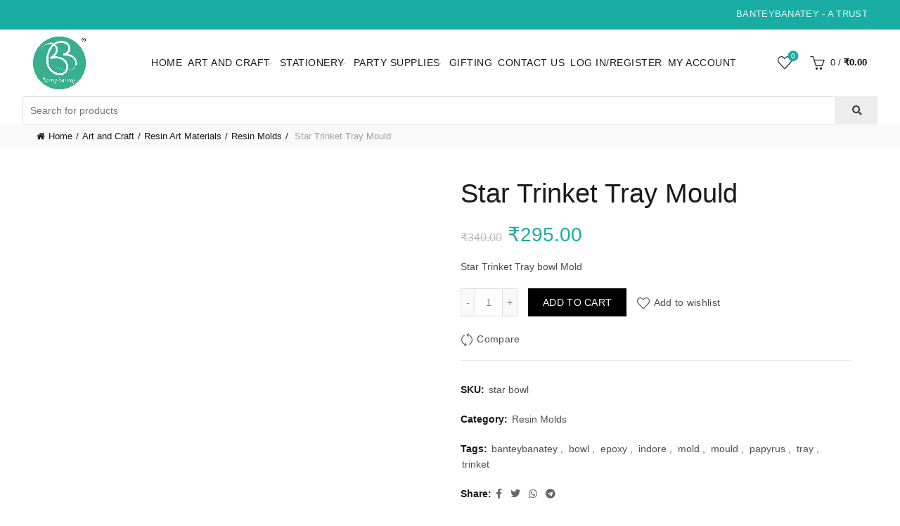

--- FILE ---
content_type: text/html; charset=UTF-8
request_url: https://banteybanatey.com/product/star-trinket-tray-mould/
body_size: 85521
content:
<!DOCTYPE html>
<!--[if IE 8]><html class="ie ie8" lang="en-US">
<![endif]-->
<!--[if !(IE 7) & !(IE 8)]><!--><html lang="en-US">
<!--<![endif]--><head><script data-no-optimize="1">var litespeed_docref=sessionStorage.getItem("litespeed_docref");litespeed_docref&&(Object.defineProperty(document,"referrer",{get:function(){return litespeed_docref}}),sessionStorage.removeItem("litespeed_docref"));</script> <meta charset="UTF-8"><meta name="viewport" content="width=device-width, initial-scale=1.0" /><link rel="profile" href="http://gmpg.org/xfn/11"><link rel="pingback" href="https://banteybanatey.com/xmlrpc.php"><meta name='robots' content='index, follow, max-image-preview:large, max-snippet:-1, max-video-preview:-1' /> <script type="litespeed/javascript">window._wca=window._wca||[]</script> <meta name="google-site-verification" content="fG7sKEtdItYiuZMNwsHEDgj4XJ5ATZz8ysSQLMpaiVE" /><title>Star Trinket Tray Mould at the Best Price Near Me for Craft, Decoration, DIY Kit</title><meta name="description" content="Buy Star Trinket Tray Mould from Online Art Store Indore - BanteyBanatey. DIY Homemade Star Trinket Tray Mould near me for Craft, Decoration, DIY Kit at Best Prices in India, available in all Shape, Size, Colour. Order Art Craft Party Stationery Star Trinket Tray Mould Supplies." /><link rel="canonical" href="https://banteybanatey.com/product/star-trinket-tray-mould/" /><meta property="og:locale" content="en_US" /><meta property="og:type" content="article" /><meta property="og:title" content="Star Trinket Tray Mould at the Best Price Near Me for Craft, Decoration, DIY Kit" /><meta property="og:description" content="Buy Star Trinket Tray Mould from Online Art Store Indore - BanteyBanatey. DIY Homemade Star Trinket Tray Mould near me for Craft, Decoration, DIY Kit at Best Prices in India, available in all Shape, Size, Colour. Order Art Craft Party Stationery Star Trinket Tray Mould Supplies." /><meta property="og:url" content="https://banteybanatey.com/product/star-trinket-tray-mould/" /><meta property="og:site_name" content="BanteyBanatey" /><meta property="article:modified_time" content="2025-12-12T11:13:37+00:00" /><meta property="og:image" content="https://banteybanatey.com/wp-content/uploads/2022/09/Screenshot_2022-09-14-22-37-58-024_prime.craftdev.jpg" /><meta property="og:image:width" content="787" /><meta property="og:image:height" content="787" /><meta property="og:image:type" content="image/jpeg" /><meta name="twitter:card" content="summary_large_image" /> <script type="application/ld+json" class="yoast-schema-graph">{"@context":"https://schema.org","@graph":[{"@type":"WebPage","@id":"https://banteybanatey.com/product/star-trinket-tray-mould/","url":"https://banteybanatey.com/product/star-trinket-tray-mould/","name":"Star Trinket Tray Mould at the Best Price Near Me for Craft, Decoration, DIY Kit","isPartOf":{"@id":"https://banteybanatey.com/#website"},"primaryImageOfPage":{"@id":"https://banteybanatey.com/product/star-trinket-tray-mould/#primaryimage"},"image":{"@id":"https://banteybanatey.com/product/star-trinket-tray-mould/#primaryimage"},"thumbnailUrl":"https://banteybanatey.com/wp-content/uploads/2022/09/Screenshot_2022-09-14-22-37-58-024_prime.craftdev.jpg","datePublished":"2022-09-24T06:54:39+00:00","dateModified":"2025-12-12T11:13:37+00:00","description":"Buy Star Trinket Tray Mould from Online Art Store Indore - BanteyBanatey. DIY Homemade Star Trinket Tray Mould near me for Craft, Decoration, DIY Kit at Best Prices in India, available in all Shape, Size, Colour. Order Art Craft Party Stationery Star Trinket Tray Mould Supplies.","breadcrumb":{"@id":"https://banteybanatey.com/product/star-trinket-tray-mould/#breadcrumb"},"inLanguage":"en-US","potentialAction":[{"@type":"ReadAction","target":["https://banteybanatey.com/product/star-trinket-tray-mould/"]}]},{"@type":"ImageObject","inLanguage":"en-US","@id":"https://banteybanatey.com/product/star-trinket-tray-mould/#primaryimage","url":"https://banteybanatey.com/wp-content/uploads/2022/09/Screenshot_2022-09-14-22-37-58-024_prime.craftdev.jpg","contentUrl":"https://banteybanatey.com/wp-content/uploads/2022/09/Screenshot_2022-09-14-22-37-58-024_prime.craftdev.jpg","width":787,"height":787},{"@type":"BreadcrumbList","@id":"https://banteybanatey.com/product/star-trinket-tray-mould/#breadcrumb","itemListElement":[{"@type":"ListItem","position":1,"name":"Home","item":"https://banteybanatey.com/"},{"@type":"ListItem","position":2,"name":"Shop","item":"https://banteybanatey.com/shop/"},{"@type":"ListItem","position":3,"name":"Star Trinket Tray Mould"}]},{"@type":"WebSite","@id":"https://banteybanatey.com/#website","url":"https://banteybanatey.com/","name":"BanteyBanatey Art Store","description":"A Brand by Papyrus Indore","potentialAction":[{"@type":"SearchAction","target":{"@type":"EntryPoint","urlTemplate":"https://banteybanatey.com/?s={search_term_string}"},"query-input":"required name=search_term_string"}],"inLanguage":"en-US"}]}</script> <link rel='dns-prefetch' href='//stats.wp.com' /><link rel='dns-prefetch' href='//fonts.googleapis.com' /><link data-optimized="2" rel="stylesheet" href="https://banteybanatey.com/wp-content/litespeed/css/9a93d9f30fa905cdda0165a876740c1e.css?ver=ce62f" /><style id='safe-svg-svg-icon-style-inline-css' type='text/css'>.safe-svg-cover{text-align:center}.safe-svg-cover .safe-svg-inside{display:inline-block;max-width:100%}.safe-svg-cover svg{fill:currentColor;height:100%;max-height:100%;max-width:100%;width:100%}</style><style id='jetpack-sharing-buttons-style-inline-css' type='text/css'>.jetpack-sharing-buttons__services-list{display:flex;flex-direction:row;flex-wrap:wrap;gap:0;list-style-type:none;margin:5px;padding:0}.jetpack-sharing-buttons__services-list.has-small-icon-size{font-size:12px}.jetpack-sharing-buttons__services-list.has-normal-icon-size{font-size:16px}.jetpack-sharing-buttons__services-list.has-large-icon-size{font-size:24px}.jetpack-sharing-buttons__services-list.has-huge-icon-size{font-size:36px}@media print{.jetpack-sharing-buttons__services-list{display:none!important}}.editor-styles-wrapper .wp-block-jetpack-sharing-buttons{gap:0;padding-inline-start:0}ul.jetpack-sharing-buttons__services-list.has-background{padding:1.25em 2.375em}</style><style id='filebird-block-filebird-gallery-style-inline-css' type='text/css'>ul.filebird-block-filebird-gallery{margin:auto!important;padding:0!important;width:100%}ul.filebird-block-filebird-gallery.layout-grid{display:grid;grid-gap:20px;align-items:stretch;grid-template-columns:repeat(var(--columns),1fr);justify-items:stretch}ul.filebird-block-filebird-gallery.layout-grid li img{border:1px solid #ccc;box-shadow:2px 2px 6px 0 rgba(0,0,0,.3);height:100%;max-width:100%;-o-object-fit:cover;object-fit:cover;width:100%}ul.filebird-block-filebird-gallery.layout-masonry{-moz-column-count:var(--columns);-moz-column-gap:var(--space);column-gap:var(--space);-moz-column-width:var(--min-width);columns:var(--min-width) var(--columns);display:block;overflow:auto}ul.filebird-block-filebird-gallery.layout-masonry li{margin-bottom:var(--space)}ul.filebird-block-filebird-gallery li{list-style:none}ul.filebird-block-filebird-gallery li figure{height:100%;margin:0;padding:0;position:relative;width:100%}ul.filebird-block-filebird-gallery li figure figcaption{background:linear-gradient(0deg,rgba(0,0,0,.7),rgba(0,0,0,.3) 70%,transparent);bottom:0;box-sizing:border-box;color:#fff;font-size:.8em;margin:0;max-height:100%;overflow:auto;padding:3em .77em .7em;position:absolute;text-align:center;width:100%;z-index:2}ul.filebird-block-filebird-gallery li figure figcaption a{color:inherit}</style><style id='woocommerce-inline-inline-css' type='text/css'>.woocommerce form .form-row .required { visibility: visible; }</style> <script type="text/template" id="tmpl-variation-template"><div class="woocommerce-variation-description">{{{ data.variation.variation_description }}}</div>
	<div class="woocommerce-variation-price">{{{ data.variation.price_html }}}</div>
	<div class="woocommerce-variation-availability">{{{ data.variation.availability_html }}}</div></script> <script type="text/template" id="tmpl-unavailable-variation-template"><p>Sorry, this product is unavailable. Please choose a different combination.</p></script> <script type="litespeed/javascript" data-src="https://banteybanatey.com/wp-includes/js/jquery/jquery.min.js?ver=3.7.1" id="jquery-core-js"></script> <script id="wc-add-to-cart-js-extra" type="litespeed/javascript">var wc_add_to_cart_params={"ajax_url":"\/wp-admin\/admin-ajax.php","wc_ajax_url":"\/?wc-ajax=%%endpoint%%","i18n_view_cart":"View cart","cart_url":"https:\/\/banteybanatey.com\/cart\/","is_cart":"","cart_redirect_after_add":"no"}</script> <script id="wc-single-product-js-extra" type="litespeed/javascript">var wc_single_product_params={"i18n_required_rating_text":"Please select a rating","review_rating_required":"yes","flexslider":{"rtl":!1,"animation":"slide","smoothHeight":!0,"directionNav":!1,"controlNav":"thumbnails","slideshow":!1,"animationSpeed":500,"animationLoop":!1,"allowOneSlide":!1},"zoom_enabled":"","zoom_options":[],"photoswipe_enabled":"","photoswipe_options":{"shareEl":!1,"closeOnScroll":!1,"history":!1,"hideAnimationDuration":0,"showAnimationDuration":0},"flexslider_enabled":""}</script> <script id="woocommerce-js-extra" type="litespeed/javascript">var woocommerce_params={"ajax_url":"\/wp-admin\/admin-ajax.php","wc_ajax_url":"\/?wc-ajax=%%endpoint%%"}</script> <script type="text/javascript" src="https://stats.wp.com/s-202603.js" id="woocommerce-analytics-js" defer="defer" data-wp-strategy="defer"></script> <!--[if lt IE 9]> <script type="text/javascript" src="https://banteybanatey.com/wp-content/themes/basel/js/html5.min.js?ver=5.4.2" id="basel_html5shiv-js"></script> <![endif]--> <script id="wp-util-js-extra" type="litespeed/javascript">var _wpUtilSettings={"ajax":{"url":"\/wp-admin\/admin-ajax.php"}}</script> <script id="wc-add-to-cart-variation-js-extra" type="litespeed/javascript">var wc_add_to_cart_variation_params={"wc_ajax_url":"\/?wc-ajax=%%endpoint%%","i18n_no_matching_variations_text":"Sorry, no products matched your selection. Please choose a different combination.","i18n_make_a_selection_text":"Please select some product options before adding this product to your cart.","i18n_unavailable_text":"Sorry, this product is unavailable. Please choose a different combination."}</script> <script></script> <style>img#wpstats{display:none}</style><meta name="theme-color" content=""><style>/* Shop popup */
			
			.basel-promo-popup {
			   max-width: 900px;
			}
	
            .site-logo {
                width: 20%;
            }    

            .site-logo img {
                max-width: 200px;
                max-height: 95px;
            }    

                            .right-column {
                    width: 250px;
                }  
            
                            .basel-woocommerce-layered-nav .basel-scroll {
                    max-height: 280px;
                }
            
			/* header Banner */
			.header-banner {
				height: 40px;
			}
	
			.header-banner-display .website-wrapper {
				margin-top:40px;
			}	

            /* Topbar height configs */

			.topbar-menu ul > li {
				line-height: 42px;
			}
			
			.topbar-wrapp,
			.topbar-content:before {
				height: 42px;
			}
			
			.sticky-header-prepared.basel-top-bar-on .header-shop, 
			.sticky-header-prepared.basel-top-bar-on .header-split,
			.enable-sticky-header.basel-header-overlap.basel-top-bar-on .main-header {
				top: 42px;
			}

            /* Header height configs */

            /* Limit logo image height for according to header height */
            .site-logo img {
                max-height: 95px;
            } 

            /* And for sticky header logo also */
            .act-scroll .site-logo img,
            .header-clone .site-logo img {
                max-height: 75px;
            }   

            /* Set sticky headers height for cloned headers based on menu links line height */
            .header-clone .main-nav .menu > li > a {
                height: 75px;
                line-height: 75px;
            } 

            /* Height for switch logos */

            .sticky-header-real:not(.global-header-menu-top) .switch-logo-enable .basel-logo {
                height: 95px;
            }

            .sticky-header-real:not(.global-header-menu-top) .act-scroll .switch-logo-enable .basel-logo {
                height: 75px;
            }

            .sticky-header-real:not(.global-header-menu-top) .act-scroll .switch-logo-enable {
                transform: translateY(-75px);
                -webkit-transform: translateY(-75px);
            }

                            /* Header height for these layouts based on it's menu links line height */
                .main-nav .menu > li > a {
                    height: 95px;
                    line-height: 95px;
                }  
                /* The same for sticky header */
                .act-scroll .main-nav .menu > li > a {
                    height: 75px;
                    line-height: 75px;
                }  
            
            
            
            
            /* Page headings settings for heading overlap. Calculate on the header height base */

            .basel-header-overlap .title-size-default,
            .basel-header-overlap .title-size-small,
            .basel-header-overlap .title-shop.without-title.title-size-default,
            .basel-header-overlap .title-shop.without-title.title-size-small {
                padding-top: 135px;
            }


            .basel-header-overlap .title-shop.without-title.title-size-large,
            .basel-header-overlap .title-size-large {
                padding-top: 215px;
            }

            @media (max-width: 991px) {

				/* header Banner */
				.header-banner {
					height: 40px;
				}
	
				.header-banner-display .website-wrapper {
					margin-top:40px;
				}

	            /* Topbar height configs */
				.topbar-menu ul > li {
					line-height: 38px;
				}
				
				.topbar-wrapp,
				.topbar-content:before {
					height: 38px;
				}
				
				.sticky-header-prepared.basel-top-bar-on .header-shop, 
				.sticky-header-prepared.basel-top-bar-on .header-split,
				.enable-sticky-header.basel-header-overlap.basel-top-bar-on .main-header {
					top: 38px;
				}

                /* Set header height for mobile devices */
                .main-header .wrapp-header {
                    min-height: 60px;
                } 

                /* Limit logo image height for mobile according to mobile header height */
                .site-logo img {
                    max-height: 60px;
                }   

                /* Limit logo on sticky header. Both header real and header cloned */
                .act-scroll .site-logo img,
                .header-clone .site-logo img {
                    max-height: 60px;
                }

                /* Height for switch logos */

                .main-header .switch-logo-enable .basel-logo {
                    height: 60px;
                }

                .sticky-header-real:not(.global-header-menu-top) .act-scroll .switch-logo-enable .basel-logo {
                    height: 60px;
                }

                .sticky-header-real:not(.global-header-menu-top) .act-scroll .switch-logo-enable {
                    transform: translateY(-60px);
                    -webkit-transform: translateY(-60px);
                }

                /* Page headings settings for heading overlap. Calculate on the MOBILE header height base */
                .basel-header-overlap .title-size-default,
                .basel-header-overlap .title-size-small,
                .basel-header-overlap .title-shop.without-title.title-size-default,
                .basel-header-overlap .title-shop.without-title.title-size-small {
                    padding-top: 80px;
                }

                .basel-header-overlap .title-shop.without-title.title-size-large,
                .basel-header-overlap .title-size-large {
                    padding-top: 120px;
                }
 
            }</style><noscript><style>.woocommerce-product-gallery{ opacity: 1 !important; }</style></noscript><meta name="generator" content="Powered by WPBakery Page Builder - drag and drop page builder for WordPress."/><meta name="generator" content="Powered by Slider Revolution 6.7.15 - responsive, Mobile-Friendly Slider Plugin for WordPress with comfortable drag and drop interface." /><style id='wp-fonts-local' type='text/css'>@font-face{font-family:Inter;font-style:normal;font-weight:300 900;font-display:fallback;src:url('https://banteybanatey.com/wp-content/plugins/woocommerce/assets/fonts/Inter-VariableFont_slnt,wght.woff2') format('woff2');font-stretch:normal;}
@font-face{font-family:Cardo;font-style:normal;font-weight:400;font-display:fallback;src:url('https://banteybanatey.com/wp-content/plugins/woocommerce/assets/fonts/cardo_normal_400.woff2') format('woff2');}</style><link rel="icon" href="https://banteybanatey.com/wp-content/uploads/2022/03/cropped-BB-logo-1-scaled-1-32x32.jpg" sizes="32x32" /><link rel="icon" href="https://banteybanatey.com/wp-content/uploads/2022/03/cropped-BB-logo-1-scaled-1-192x192.jpg" sizes="192x192" /><link rel="apple-touch-icon" href="https://banteybanatey.com/wp-content/uploads/2022/03/cropped-BB-logo-1-scaled-1-180x180.jpg" /><meta name="msapplication-TileImage" content="https://banteybanatey.com/wp-content/uploads/2022/03/cropped-BB-logo-1-scaled-1-270x270.jpg" /> <script type="litespeed/javascript">function setREVStartSize(e){window.RSIW=window.RSIW===undefined?window.innerWidth:window.RSIW;window.RSIH=window.RSIH===undefined?window.innerHeight:window.RSIH;try{var pw=document.getElementById(e.c).parentNode.offsetWidth,newh;pw=pw===0||isNaN(pw)||(e.l=="fullwidth"||e.layout=="fullwidth")?window.RSIW:pw;e.tabw=e.tabw===undefined?0:parseInt(e.tabw);e.thumbw=e.thumbw===undefined?0:parseInt(e.thumbw);e.tabh=e.tabh===undefined?0:parseInt(e.tabh);e.thumbh=e.thumbh===undefined?0:parseInt(e.thumbh);e.tabhide=e.tabhide===undefined?0:parseInt(e.tabhide);e.thumbhide=e.thumbhide===undefined?0:parseInt(e.thumbhide);e.mh=e.mh===undefined||e.mh==""||e.mh==="auto"?0:parseInt(e.mh,0);if(e.layout==="fullscreen"||e.l==="fullscreen")
newh=Math.max(e.mh,window.RSIH);else{e.gw=Array.isArray(e.gw)?e.gw:[e.gw];for(var i in e.rl)if(e.gw[i]===undefined||e.gw[i]===0)e.gw[i]=e.gw[i-1];e.gh=e.el===undefined||e.el===""||(Array.isArray(e.el)&&e.el.length==0)?e.gh:e.el;e.gh=Array.isArray(e.gh)?e.gh:[e.gh];for(var i in e.rl)if(e.gh[i]===undefined||e.gh[i]===0)e.gh[i]=e.gh[i-1];var nl=new Array(e.rl.length),ix=0,sl;e.tabw=e.tabhide>=pw?0:e.tabw;e.thumbw=e.thumbhide>=pw?0:e.thumbw;e.tabh=e.tabhide>=pw?0:e.tabh;e.thumbh=e.thumbhide>=pw?0:e.thumbh;for(var i in e.rl)nl[i]=e.rl[i]<window.RSIW?0:e.rl[i];sl=nl[0];for(var i in nl)if(sl>nl[i]&&nl[i]>0){sl=nl[i];ix=i}
var m=pw>(e.gw[ix]+e.tabw+e.thumbw)?1:(pw-(e.tabw+e.thumbw))/(e.gw[ix]);newh=(e.gh[ix]*m)+(e.tabh+e.thumbh)}
var el=document.getElementById(e.c);if(el!==null&&el)el.style.height=newh+"px";el=document.getElementById(e.c+"_wrapper");if(el!==null&&el){el.style.height=newh+"px";el.style.display="block"}}catch(e){console.log("Failure at Presize of Slider:"+e)}}</script> <noscript><style>.wpb_animate_when_almost_visible { opacity: 1; }</style></noscript>	 <script type="litespeed/javascript" data-src="https://www.googletagmanager.com/gtag/js?id=G-02680WMRRV"></script> <script type="litespeed/javascript">window.dataLayer=window.dataLayer||[];function gtag(){dataLayer.push(arguments)}
gtag('js',new Date());gtag('config','G-02680WMRRV')</script>  <script type="litespeed/javascript">!function(f,b,e,v,n,t,s){if(f.fbq)return;n=f.fbq=function(){n.callMethod?n.callMethod.apply(n,arguments):n.queue.push(arguments)};if(!f._fbq)f._fbq=n;n.push=n;n.loaded=!0;n.version='2.0';n.queue=[];t=b.createElement(e);t.async=!0;t.src=v;s=b.getElementsByTagName(e)[0];s.parentNode.insertBefore(t,s)}(window,document,'script','https://banteybanatey.com/wp-content/litespeed/localres/aHR0cHM6Ly9jb25uZWN0LmZhY2Vib29rLm5ldC9lbl9VUy9mYmV2ZW50cy5qcw==');fbq('init','193805013816095');fbq('track','PageView')</script> <noscript><img height="1" width="1" style="display:none"
src="https://www.facebook.com/tr?id=193805013816095&ev=PageView&noscript=1"
/></noscript></head><body class="product-template-default single single-product postid-4286 theme-basel woocommerce woocommerce-page woocommerce-no-js wrapper-full-width global-cart-design-1 global-search-disable global-header-simple mobile-nav-from-left basel-product-design-default basel-light catalog-mode-off categories-accordion-on global-wishlist-enable basel-top-bar-on basel-ajax-shop-on basel-ajax-search-on enable-sticky-header header-full-width sticky-header-clone offcanvas-sidebar-mobile offcanvas-sidebar-tablet wpb-js-composer js-comp-ver-7.7.2 vc_responsive"><div class="mobile-nav"><div class="menu-main-navigation-container"><ul id="menu-main-navigation" class="site-mobile-menu"><li id="menu-item-1501" class="menu-item menu-item-type-custom menu-item-object-custom menu-item-home menu-item-1501 menu-item-design-default item-event-hover"><a href="https://banteybanatey.com/">Home</a></li><li id="menu-item-1878" class="menu-item menu-item-type-taxonomy menu-item-object-product_cat current-product-ancestor menu-item-has-children menu-item-1878 menu-item-design-default item-event-hover"><a href="https://banteybanatey.com/product-category/art-craft/">Art and Craft</a><div class="sub-menu-dropdown color-scheme-dark"><div class="container"><ul class="sub-menu color-scheme-dark"><li id="menu-item-1567" class="menu-item menu-item-type-taxonomy menu-item-object-product_cat menu-item-has-children menu-item-1567 menu-item-design-default item-event-hover"><a href="https://banteybanatey.com/product-category/art-craft/a4-foam-sheet/">A4 Foam Sheet</a><ul class="sub-sub-menu color-scheme-dark"><li id="menu-item-1569" class="menu-item menu-item-type-taxonomy menu-item-object-product_cat menu-item-1569 menu-item-design-default item-event-hover"><a href="https://banteybanatey.com/product-category/art-craft/a4-foam-sheet/plain/">Plain</a></li><li id="menu-item-1568" class="menu-item menu-item-type-taxonomy menu-item-object-product_cat menu-item-1568 menu-item-design-default item-event-hover"><a href="https://banteybanatey.com/product-category/art-craft/a4-foam-sheet/a4-glitter-foam-sheet/">Glitter Foam Sheet</a></li></ul></li><li id="menu-item-1570" class="menu-item menu-item-type-taxonomy menu-item-object-product_cat menu-item-1570 menu-item-design-default item-event-hover"><a href="https://banteybanatey.com/product-category/art-craft/art-sheets/">Art Sheet</a></li><li id="menu-item-8396" class="menu-item menu-item-type-taxonomy menu-item-object-product_cat menu-item-has-children menu-item-8396 menu-item-design-default item-event-hover"><a href="https://banteybanatey.com/product-category/art-craft/candle_making/">Candle Making</a><ul class="sub-sub-menu color-scheme-dark"><li id="menu-item-8397" class="menu-item menu-item-type-taxonomy menu-item-object-product_cat menu-item-8397 menu-item-design-default item-event-hover"><a href="https://banteybanatey.com/product-category/art-craft/candle_making/wax/">Wax</a></li><li id="menu-item-8398" class="menu-item menu-item-type-taxonomy menu-item-object-product_cat menu-item-8398 menu-item-design-default item-event-hover"><a href="https://banteybanatey.com/product-category/art-craft/candle_making/wicks/">Wicks</a></li><li id="menu-item-8864" class="menu-item menu-item-type-taxonomy menu-item-object-product_cat menu-item-8864 menu-item-design-default item-event-hover"><a href="https://banteybanatey.com/product-category/art-craft/candle_making/urli/">Urli</a></li><li id="menu-item-8399" class="menu-item menu-item-type-taxonomy menu-item-object-product_cat menu-item-8399 menu-item-design-default item-event-hover"><a href="https://banteybanatey.com/product-category/art-craft/candle_making/wooden_base/">Wooden Bases</a></li><li id="menu-item-8918" class="menu-item menu-item-type-taxonomy menu-item-object-product_cat menu-item-8918 menu-item-design-default item-event-hover"><a href="https://banteybanatey.com/product-category/art-craft/candle_making/tealight_cups/">Tealight Cups</a></li><li id="menu-item-8920" class="menu-item menu-item-type-taxonomy menu-item-object-product_cat menu-item-8920 menu-item-design-default item-event-hover"><a href="https://banteybanatey.com/product-category/art-craft/candle_making/candle_mold/">Candle Moulds</a></li><li id="menu-item-8919" class="menu-item menu-item-type-taxonomy menu-item-object-product_cat menu-item-8919 menu-item-design-default item-event-hover"><a href="https://banteybanatey.com/product-category/art-craft/candle_making/candle_equipments/">Candle Equipments</a></li><li id="menu-item-9169" class="menu-item menu-item-type-taxonomy menu-item-object-product_cat menu-item-9169 menu-item-design-default item-event-hover"><a href="https://banteybanatey.com/product-category/art-craft/candle_making/fragrance_colour/">Fragrances &amp; Colours</a></li></ul></li><li id="menu-item-1571" class="menu-item menu-item-type-taxonomy menu-item-object-product_cat menu-item-1571 menu-item-design-default item-event-hover"><a href="https://banteybanatey.com/product-category/art-craft/canvas/">Canvas Boards</a></li><li id="menu-item-1572" class="menu-item menu-item-type-taxonomy menu-item-object-product_cat menu-item-1572 menu-item-design-default item-event-hover"><a href="https://banteybanatey.com/product-category/art-craft/clips/">Clips</a></li><li id="menu-item-1573" class="menu-item menu-item-type-taxonomy menu-item-object-product_cat menu-item-1573 menu-item-design-default item-event-hover"><a href="https://banteybanatey.com/product-category/art-craft/decoupage/">Decoupage</a></li><li id="menu-item-5480" class="menu-item menu-item-type-taxonomy menu-item-object-product_cat menu-item-5480 menu-item-design-default item-event-hover"><a href="https://banteybanatey.com/product-category/art-craft/diwali-decoration-materials/">Diwali Decoration Materials</a></li><li id="menu-item-1574" class="menu-item menu-item-type-taxonomy menu-item-object-product_cat menu-item-1574 menu-item-design-default item-event-hover"><a href="https://banteybanatey.com/product-category/art-craft/doilies/">Doilies</a></li><li id="menu-item-1575" class="menu-item menu-item-type-taxonomy menu-item-object-product_cat menu-item-1575 menu-item-design-default item-event-hover"><a href="https://banteybanatey.com/product-category/art-craft/easels/">Easels Stands</a></li><li id="menu-item-1576" class="menu-item menu-item-type-taxonomy menu-item-object-product_cat menu-item-has-children menu-item-1576 menu-item-design-default item-event-hover"><a href="https://banteybanatey.com/product-category/art-craft/jewellery/">Jewellery</a><ul class="sub-sub-menu color-scheme-dark"><li id="menu-item-7846" class="menu-item menu-item-type-taxonomy menu-item-object-product_cat menu-item-7846 menu-item-design-default item-event-hover"><a href="https://banteybanatey.com/product-category/art-craft/jewellery/jhumka_bases/">Jhumka Bases</a></li><li id="menu-item-7845" class="menu-item menu-item-type-taxonomy menu-item-object-product_cat menu-item-7845 menu-item-design-default item-event-hover"><a href="https://banteybanatey.com/product-category/art-craft/jewellery/jewellery_beads/">Jewellery Beads</a></li><li id="menu-item-7848" class="menu-item menu-item-type-taxonomy menu-item-object-product_cat menu-item-7848 menu-item-design-default item-event-hover"><a href="https://banteybanatey.com/product-category/art-craft/jewellery/ring_bases/">Ring Bases</a></li><li id="menu-item-7847" class="menu-item menu-item-type-taxonomy menu-item-object-product_cat menu-item-7847 menu-item-design-default item-event-hover"><a href="https://banteybanatey.com/product-category/art-craft/jewellery/jewellery_other/">Other Essentials</a></li></ul></li><li id="menu-item-5151" class="menu-item menu-item-type-taxonomy menu-item-object-product_cat menu-item-5151 menu-item-design-default item-event-hover"><a href="https://banteybanatey.com/product-category/art-craft/lippan_art/">Lippan Art</a></li><li id="menu-item-1578" class="menu-item menu-item-type-taxonomy menu-item-object-product_cat menu-item-1578 menu-item-design-default item-event-hover"><a href="https://banteybanatey.com/product-category/art-craft/mandala/">Mandala</a></li><li id="menu-item-1577" class="menu-item menu-item-type-taxonomy menu-item-object-product_cat menu-item-1577 menu-item-design-default item-event-hover"><a href="https://banteybanatey.com/product-category/art-craft/magnets/">Magnets</a></li><li id="menu-item-1579" class="menu-item menu-item-type-taxonomy menu-item-object-product_cat menu-item-has-children menu-item-1579 menu-item-design-default item-event-hover"><a href="https://banteybanatey.com/product-category/art-craft/mdf/">Wooden and Acrylic</a><ul class="sub-sub-menu color-scheme-dark"><li id="menu-item-6734" class="menu-item menu-item-type-taxonomy menu-item-object-product_cat menu-item-6734 menu-item-design-default item-event-hover"><a href="https://banteybanatey.com/product-category/art-craft/mdf/acrylic/">Acrylic</a></li><li id="menu-item-6451" class="menu-item menu-item-type-taxonomy menu-item-object-product_cat menu-item-6451 menu-item-design-default item-event-hover"><a href="https://banteybanatey.com/product-category/art-craft/mdf/mdf-mdf/">MDF</a></li><li id="menu-item-6452" class="menu-item menu-item-type-taxonomy menu-item-object-product_cat menu-item-6452 menu-item-design-default item-event-hover"><a href="https://banteybanatey.com/product-category/art-craft/mdf/wooden/">Wooden</a></li></ul></li><li id="menu-item-4487" class="menu-item menu-item-type-taxonomy menu-item-object-product_cat menu-item-4487 menu-item-design-default item-event-hover"><a href="https://banteybanatey.com/product-category/art-craft/miniature/">Miniatures</a></li><li id="menu-item-1580" class="menu-item menu-item-type-taxonomy menu-item-object-product_cat menu-item-1580 menu-item-design-default item-event-hover"><a href="https://banteybanatey.com/product-category/art-craft/painting/">Painting</a></li><li id="menu-item-1581" class="menu-item menu-item-type-taxonomy menu-item-object-product_cat menu-item-1581 menu-item-design-default item-event-hover"><a href="https://banteybanatey.com/product-category/art-craft/pom-pom/">Pom Pom</a></li><li id="menu-item-1582" class="menu-item menu-item-type-taxonomy menu-item-object-product_cat menu-item-1582 menu-item-design-default item-event-hover"><a href="https://banteybanatey.com/product-category/art-craft/quilling/">Quilling Kits</a></li><li id="menu-item-4916" class="menu-item menu-item-type-taxonomy menu-item-object-product_cat menu-item-4916 menu-item-design-default item-event-hover"><a href="https://banteybanatey.com/product-category/art-craft/rakhi-material/">Rakhi Materials</a></li><li id="menu-item-1583" class="menu-item menu-item-type-taxonomy menu-item-object-product_cat current-product-ancestor menu-item-has-children menu-item-1583 menu-item-design-default item-event-hover"><a href="https://banteybanatey.com/product-category/art-craft/resin-art/">Resin Art Materials</a><ul class="sub-sub-menu color-scheme-dark"><li id="menu-item-1596" class="menu-item menu-item-type-taxonomy menu-item-object-product_cat menu-item-1596 menu-item-design-default item-event-hover"><a href="https://banteybanatey.com/product-category/art-craft/resin-art/resin-hardener/">Lapox Epoxy Resin Hardener</a></li><li id="menu-item-1595" class="menu-item menu-item-type-taxonomy menu-item-object-product_cat current-product-ancestor current-menu-parent current-product-parent menu-item-1595 menu-item-design-default item-event-hover"><a href="https://banteybanatey.com/product-category/art-craft/resin-art/moulds/">Resin Molds</a></li><li id="menu-item-1590" class="menu-item menu-item-type-taxonomy menu-item-object-product_cat menu-item-1590 menu-item-design-default item-event-hover"><a href="https://banteybanatey.com/product-category/art-craft/resin-art/pigments/">Resin Pigments</a></li><li id="menu-item-1603" class="menu-item menu-item-type-taxonomy menu-item-object-product_cat menu-item-1603 menu-item-design-default item-event-hover"><a href="https://banteybanatey.com/product-category/art-craft/resin-art/clock-accessories/">Clock Accessories</a></li><li id="menu-item-1585" class="menu-item menu-item-type-taxonomy menu-item-object-product_cat menu-item-1585 menu-item-design-default item-event-hover"><a href="https://banteybanatey.com/product-category/art-craft/resin-art/dried-flowers/">Dried Flowers</a></li><li id="menu-item-4628" class="menu-item menu-item-type-taxonomy menu-item-object-product_cat menu-item-4628 menu-item-design-default item-event-hover"><a href="https://banteybanatey.com/product-category/art-craft/resin-art/alcohol-ink/">Alcohol Inks</a></li><li id="menu-item-1587" class="menu-item menu-item-type-taxonomy menu-item-object-product_cat menu-item-1587 menu-item-design-default item-event-hover"><a href="https://banteybanatey.com/product-category/art-craft/resin-art/beads/">Beads</a></li><li id="menu-item-1588" class="menu-item menu-item-type-taxonomy menu-item-object-product_cat menu-item-1588 menu-item-design-default item-event-hover"><a href="https://banteybanatey.com/product-category/art-craft/resin-art/bezels/">Bezels</a></li><li id="menu-item-1591" class="menu-item menu-item-type-taxonomy menu-item-object-product_cat menu-item-1591 menu-item-design-default item-event-hover"><a href="https://banteybanatey.com/product-category/art-craft/resin-art/shakers-sequence/">Shakers &amp; Sequence</a></li><li id="menu-item-1592" class="menu-item menu-item-type-taxonomy menu-item-object-product_cat menu-item-1592 menu-item-design-default item-event-hover"><a href="https://banteybanatey.com/product-category/art-craft/resin-art/shells/">Shells</a></li><li id="menu-item-1593" class="menu-item menu-item-type-taxonomy menu-item-object-product_cat menu-item-1593 menu-item-design-default item-event-hover"><a href="https://banteybanatey.com/product-category/art-craft/resin-art/stones/">Stones</a></li><li id="menu-item-1594" class="menu-item menu-item-type-taxonomy menu-item-object-product_cat menu-item-1594 menu-item-design-default item-event-hover"><a href="https://banteybanatey.com/product-category/art-craft/resin-art/tassels/">Tassels</a></li><li id="menu-item-1597" class="menu-item menu-item-type-taxonomy menu-item-object-product_cat menu-item-1597 menu-item-design-default item-event-hover"><a href="https://banteybanatey.com/product-category/art-craft/resin-art/tools/">Tools</a></li><li id="menu-item-4060" class="menu-item menu-item-type-taxonomy menu-item-object-product_cat menu-item-4060 menu-item-design-default item-event-hover"><a href="https://banteybanatey.com/product-category/art-craft/resin-art/resin-sticker/">Resin Sticker</a></li><li id="menu-item-4062" class="menu-item menu-item-type-taxonomy menu-item-object-product_cat menu-item-4062 menu-item-design-default item-event-hover"><a href="https://banteybanatey.com/product-category/art-craft/resin-art/uv-transfer-tape/">UV Transfer Tape</a></li><li id="menu-item-1589" class="menu-item menu-item-type-taxonomy menu-item-object-product_cat menu-item-1589 menu-item-design-default item-event-hover"><a href="https://banteybanatey.com/product-category/art-craft/resin-art/other/">Others</a></li><li id="menu-item-4711" class="menu-item menu-item-type-taxonomy menu-item-object-product_cat menu-item-4711 menu-item-design-default item-event-hover"><a href="https://banteybanatey.com/product-category/art-craft/resin-art/combo_kits/">Combo Kits</a></li></ul></li><li id="menu-item-1598" class="menu-item menu-item-type-taxonomy menu-item-object-product_cat menu-item-1598 menu-item-design-default item-event-hover"><a href="https://banteybanatey.com/product-category/art-craft/satin-ribbon/">Satin Ribbon</a></li><li id="menu-item-1599" class="menu-item menu-item-type-taxonomy menu-item-object-product_cat menu-item-1599 menu-item-design-default item-event-hover"><a href="https://banteybanatey.com/product-category/art-craft/sketching/">Sketching</a></li><li id="menu-item-1600" class="menu-item menu-item-type-taxonomy menu-item-object-product_cat menu-item-1600 menu-item-design-default item-event-hover"><a href="https://banteybanatey.com/product-category/art-craft/stencils/">Stencils</a></li><li id="menu-item-1601" class="menu-item menu-item-type-taxonomy menu-item-object-product_cat menu-item-1601 menu-item-design-default item-event-hover"><a href="https://banteybanatey.com/product-category/art-craft/stickers/">Stickers</a></li><li id="menu-item-1602" class="menu-item menu-item-type-taxonomy menu-item-object-product_cat menu-item-1602 menu-item-design-default item-event-hover"><a href="https://banteybanatey.com/product-category/art-craft/sticks/">Ice Cream Sticks</a></li><li id="menu-item-4061" class="menu-item menu-item-type-taxonomy menu-item-object-product_cat menu-item-4061 menu-item-design-default item-event-hover"><a href="https://banteybanatey.com/product-category/art-craft/spray-paint/">Spray Paint</a></li><li id="menu-item-4059" class="menu-item menu-item-type-taxonomy menu-item-object-product_cat menu-item-4059 menu-item-design-default item-event-hover"><a href="https://banteybanatey.com/product-category/art-craft/trimmer-cutting-tools/">Trimmer &amp; Cutting Tools</a></li><li id="menu-item-4629" class="menu-item menu-item-type-taxonomy menu-item-object-product_cat menu-item-4629 menu-item-design-default item-event-hover"><a href="https://banteybanatey.com/product-category/art-craft/wax-beads-stamp/">Wax Beads &amp; Stamps</a></li><li id="menu-item-2869" class="menu-item menu-item-type-taxonomy menu-item-object-product_cat menu-item-2869 menu-item-design-default item-event-hover"><a href="https://banteybanatey.com/product-category/art-craft/wooden-slice/">Wooden Slice</a></li><li id="menu-item-2868" class="menu-item menu-item-type-taxonomy menu-item-object-product_cat menu-item-2868 menu-item-design-default item-event-hover"><a href="https://banteybanatey.com/product-category/art-craft/vintage-frames/">Vintage Frames</a></li></ul></div></div></li><li id="menu-item-1879" class="menu-item menu-item-type-taxonomy menu-item-object-product_cat menu-item-has-children menu-item-1879 menu-item-design-default item-event-hover"><a href="https://banteybanatey.com/product-category/stationery/">Stationery</a><div class="sub-menu-dropdown color-scheme-dark"><div class="container"><ul class="sub-menu color-scheme-dark"><li id="menu-item-1604" class="menu-item menu-item-type-taxonomy menu-item-object-product_cat menu-item-1604 menu-item-design-default item-event-hover"><a href="https://banteybanatey.com/product-category/stationery/brushes/">Brushes</a></li><li id="menu-item-1605" class="menu-item menu-item-type-taxonomy menu-item-object-product_cat menu-item-1605 menu-item-design-default item-event-hover"><a href="https://banteybanatey.com/product-category/stationery/diaries/">Diaries</a></li><li id="menu-item-1606" class="menu-item menu-item-type-taxonomy menu-item-object-product_cat menu-item-1606 menu-item-design-default item-event-hover"><a href="https://banteybanatey.com/product-category/stationery/drawing-notebooks/">Drawing Notebooks</a></li><li id="menu-item-1607" class="menu-item menu-item-type-taxonomy menu-item-object-product_cat menu-item-1607 menu-item-design-default item-event-hover"><a href="https://banteybanatey.com/product-category/stationery/markers/">Markers</a></li><li id="menu-item-1608" class="menu-item menu-item-type-taxonomy menu-item-object-product_cat menu-item-1608 menu-item-design-default item-event-hover"><a href="https://banteybanatey.com/product-category/stationery/pins-clips/">Pins &amp; clips</a></li></ul></div></div></li><li id="menu-item-1880" class="menu-item menu-item-type-taxonomy menu-item-object-product_cat menu-item-has-children menu-item-1880 menu-item-design-default item-event-hover"><a href="https://banteybanatey.com/product-category/party-supplies/">Party Supplies</a><div class="sub-menu-dropdown color-scheme-dark"><div class="container"><ul class="sub-menu color-scheme-dark"><li id="menu-item-1609" class="menu-item menu-item-type-taxonomy menu-item-object-product_cat menu-item-1609 menu-item-design-default item-event-hover"><a href="https://banteybanatey.com/product-category/party-supplies/balloons/">Latex Foil Balloons</a></li><li id="menu-item-1610" class="menu-item menu-item-type-taxonomy menu-item-object-product_cat menu-item-1610 menu-item-design-default item-event-hover"><a href="https://banteybanatey.com/product-category/party-supplies/cake-toppers/">Happy Birthday Cake Toppers</a></li><li id="menu-item-1611" class="menu-item menu-item-type-taxonomy menu-item-object-product_cat menu-item-1611 menu-item-design-default item-event-hover"><a href="https://banteybanatey.com/product-category/party-supplies/candles/">Candles</a></li><li id="menu-item-1612" class="menu-item menu-item-type-taxonomy menu-item-object-product_cat menu-item-1612 menu-item-design-default item-event-hover"><a href="https://banteybanatey.com/product-category/party-supplies/lights/">LED Decorative Lights</a></li><li id="menu-item-1613" class="menu-item menu-item-type-taxonomy menu-item-object-product_cat menu-item-1613 menu-item-design-default item-event-hover"><a href="https://banteybanatey.com/product-category/party-supplies/other-decoration/">Other Decoration</a></li></ul></div></div></li><li id="menu-item-1615" class="menu-item menu-item-type-taxonomy menu-item-object-product_cat menu-item-1615 menu-item-design-default item-event-hover"><a href="https://banteybanatey.com/product-category/gifting/">Gifting</a></li><li id="menu-item-1550" class="menu-item menu-item-type-post_type menu-item-object-page menu-item-1550 menu-item-design-default item-event-hover"><a href="https://banteybanatey.com/contact-us/">Contact Us</a></li><li id="menu-item-1637" class="menu-item menu-item-type-custom menu-item-object-custom menu-item-1637 menu-item-design-default item-event-hover"><a href="/my-account/?action=login">Log In/Register</a></li><li id="menu-item-1639" class="menu-item menu-item-type-custom menu-item-object-custom menu-item-1639 menu-item-design-default item-event-hover"><a href="/my-account/">My Account</a></li></ul></div><div class="header-links my-account-with-username my-account-with-icon"><ul><li class="wishlist"><a href="https://banteybanatey.com/wishlist/">Wishlist</a></li></ul></div></div><div class="cart-widget-side"><div class="widget-heading"><h3 class="widget-title">Shopping cart</h3>
<a href="#" class="widget-close">close</a></div><div class="widget woocommerce widget_shopping_cart"><div class="widget_shopping_cart_content"></div></div></div><div class="website-wrapper"><div class="topbar-wrapp color-scheme-light"><div class="container"><div class="topbar-content"><div class="top-bar-left">
<marquee direction="left" height="100">BANTEYBANATEY - A TRUSTED BRAND BY PAPYRUS, INDORE , WE ARE HAPPY TO SERVE YOU AT YOUR DOORSTEP.</marquee></div><div class="top-bar-right" style="display:none;"><div class="topbar-menu"><div class="menu-top-bar-container"><ul id="menu-top-bar" class="menu"><li id="menu-item-294" class="menu-item menu-item-type-post_type menu-item-object-page menu-item-294 menu-item-design-default item-event-hover"><a href="https://banteybanatey.com/my-account/"><i class="fa fa-user"></i>My account</a></li><li id="menu-item-280" class="menu-item menu-item-type-post_type menu-item-object-page menu-item-home menu-item-280 menu-item-design-default item-event-hover"><a href="https://banteybanatey.com/">Home</a></li><li id="menu-item-279" class="menu-item menu-item-type-post_type menu-item-object-page menu-item-279 menu-item-design-default item-event-hover"><a href="https://banteybanatey.com/blog/">Blog</a></li><li id="menu-item-295" class="menu-item menu-item-type-post_type menu-item-object-page menu-item-295 menu-item-design-default item-event-hover"><a href="https://banteybanatey.com/cart/">Cart</a></li></ul></div></div></div></div></div></div><header class="main-header header-has-no-bg header-simple icons-design-line color-scheme-dark"><div class="container"><div class="wrapp-header"><div class="site-logo"><div class="basel-logo-wrap switch-logo-enable">
<a href="https://banteybanatey.com/" class="basel-logo basel-main-logo" rel="home">
<img src="https://banteybanatey.com/wp-content/uploads/2022/03/BB-logo-scaled.jpg" alt="BanteyBanatey" />					</a>
<a href="https://banteybanatey.com/" class="basel-logo basel-sticky-logo" rel="home">
<img src="https://banteybanatey.com/wp-content/uploads/2022/03/BB-logo-scaled.jpg" alt="BanteyBanatey" />						</a></div></div><div class="main-nav site-navigation basel-navigation menu-left" role="navigation"><div class="menu-main-navigation-container"><ul id="menu-main-navigation-1" class="menu"><li class="menu-item menu-item-type-custom menu-item-object-custom menu-item-home menu-item-1501 menu-item-design-default item-event-hover"><a href="https://banteybanatey.com/">Home</a></li><li class="menu-item menu-item-type-taxonomy menu-item-object-product_cat current-product-ancestor menu-item-has-children menu-item-1878 menu-item-design-default item-event-hover"><a href="https://banteybanatey.com/product-category/art-craft/">Art and Craft</a><div class="sub-menu-dropdown color-scheme-dark"><div class="container"><ul class="sub-menu color-scheme-dark"><li class="menu-item menu-item-type-taxonomy menu-item-object-product_cat menu-item-has-children menu-item-1567 menu-item-design-default item-event-hover"><a href="https://banteybanatey.com/product-category/art-craft/a4-foam-sheet/">A4 Foam Sheet</a><ul class="sub-sub-menu color-scheme-dark"><li class="menu-item menu-item-type-taxonomy menu-item-object-product_cat menu-item-1569 menu-item-design-default item-event-hover"><a href="https://banteybanatey.com/product-category/art-craft/a4-foam-sheet/plain/">Plain</a></li><li class="menu-item menu-item-type-taxonomy menu-item-object-product_cat menu-item-1568 menu-item-design-default item-event-hover"><a href="https://banteybanatey.com/product-category/art-craft/a4-foam-sheet/a4-glitter-foam-sheet/">Glitter Foam Sheet</a></li></ul></li><li class="menu-item menu-item-type-taxonomy menu-item-object-product_cat menu-item-1570 menu-item-design-default item-event-hover"><a href="https://banteybanatey.com/product-category/art-craft/art-sheets/">Art Sheet</a></li><li class="menu-item menu-item-type-taxonomy menu-item-object-product_cat menu-item-has-children menu-item-8396 menu-item-design-default item-event-hover"><a href="https://banteybanatey.com/product-category/art-craft/candle_making/">Candle Making</a><ul class="sub-sub-menu color-scheme-dark"><li class="menu-item menu-item-type-taxonomy menu-item-object-product_cat menu-item-8397 menu-item-design-default item-event-hover"><a href="https://banteybanatey.com/product-category/art-craft/candle_making/wax/">Wax</a></li><li class="menu-item menu-item-type-taxonomy menu-item-object-product_cat menu-item-8398 menu-item-design-default item-event-hover"><a href="https://banteybanatey.com/product-category/art-craft/candle_making/wicks/">Wicks</a></li><li class="menu-item menu-item-type-taxonomy menu-item-object-product_cat menu-item-8864 menu-item-design-default item-event-hover"><a href="https://banteybanatey.com/product-category/art-craft/candle_making/urli/">Urli</a></li><li class="menu-item menu-item-type-taxonomy menu-item-object-product_cat menu-item-8399 menu-item-design-default item-event-hover"><a href="https://banteybanatey.com/product-category/art-craft/candle_making/wooden_base/">Wooden Bases</a></li><li class="menu-item menu-item-type-taxonomy menu-item-object-product_cat menu-item-8918 menu-item-design-default item-event-hover"><a href="https://banteybanatey.com/product-category/art-craft/candle_making/tealight_cups/">Tealight Cups</a></li><li class="menu-item menu-item-type-taxonomy menu-item-object-product_cat menu-item-8920 menu-item-design-default item-event-hover"><a href="https://banteybanatey.com/product-category/art-craft/candle_making/candle_mold/">Candle Moulds</a></li><li class="menu-item menu-item-type-taxonomy menu-item-object-product_cat menu-item-8919 menu-item-design-default item-event-hover"><a href="https://banteybanatey.com/product-category/art-craft/candle_making/candle_equipments/">Candle Equipments</a></li><li class="menu-item menu-item-type-taxonomy menu-item-object-product_cat menu-item-9169 menu-item-design-default item-event-hover"><a href="https://banteybanatey.com/product-category/art-craft/candle_making/fragrance_colour/">Fragrances &amp; Colours</a></li></ul></li><li class="menu-item menu-item-type-taxonomy menu-item-object-product_cat menu-item-1571 menu-item-design-default item-event-hover"><a href="https://banteybanatey.com/product-category/art-craft/canvas/">Canvas Boards</a></li><li class="menu-item menu-item-type-taxonomy menu-item-object-product_cat menu-item-1572 menu-item-design-default item-event-hover"><a href="https://banteybanatey.com/product-category/art-craft/clips/">Clips</a></li><li class="menu-item menu-item-type-taxonomy menu-item-object-product_cat menu-item-1573 menu-item-design-default item-event-hover"><a href="https://banteybanatey.com/product-category/art-craft/decoupage/">Decoupage</a></li><li class="menu-item menu-item-type-taxonomy menu-item-object-product_cat menu-item-5480 menu-item-design-default item-event-hover"><a href="https://banteybanatey.com/product-category/art-craft/diwali-decoration-materials/">Diwali Decoration Materials</a></li><li class="menu-item menu-item-type-taxonomy menu-item-object-product_cat menu-item-1574 menu-item-design-default item-event-hover"><a href="https://banteybanatey.com/product-category/art-craft/doilies/">Doilies</a></li><li class="menu-item menu-item-type-taxonomy menu-item-object-product_cat menu-item-1575 menu-item-design-default item-event-hover"><a href="https://banteybanatey.com/product-category/art-craft/easels/">Easels Stands</a></li><li class="menu-item menu-item-type-taxonomy menu-item-object-product_cat menu-item-has-children menu-item-1576 menu-item-design-default item-event-hover"><a href="https://banteybanatey.com/product-category/art-craft/jewellery/">Jewellery</a><ul class="sub-sub-menu color-scheme-dark"><li class="menu-item menu-item-type-taxonomy menu-item-object-product_cat menu-item-7846 menu-item-design-default item-event-hover"><a href="https://banteybanatey.com/product-category/art-craft/jewellery/jhumka_bases/">Jhumka Bases</a></li><li class="menu-item menu-item-type-taxonomy menu-item-object-product_cat menu-item-7845 menu-item-design-default item-event-hover"><a href="https://banteybanatey.com/product-category/art-craft/jewellery/jewellery_beads/">Jewellery Beads</a></li><li class="menu-item menu-item-type-taxonomy menu-item-object-product_cat menu-item-7848 menu-item-design-default item-event-hover"><a href="https://banteybanatey.com/product-category/art-craft/jewellery/ring_bases/">Ring Bases</a></li><li class="menu-item menu-item-type-taxonomy menu-item-object-product_cat menu-item-7847 menu-item-design-default item-event-hover"><a href="https://banteybanatey.com/product-category/art-craft/jewellery/jewellery_other/">Other Essentials</a></li></ul></li><li class="menu-item menu-item-type-taxonomy menu-item-object-product_cat menu-item-5151 menu-item-design-default item-event-hover"><a href="https://banteybanatey.com/product-category/art-craft/lippan_art/">Lippan Art</a></li><li class="menu-item menu-item-type-taxonomy menu-item-object-product_cat menu-item-1578 menu-item-design-default item-event-hover"><a href="https://banteybanatey.com/product-category/art-craft/mandala/">Mandala</a></li><li class="menu-item menu-item-type-taxonomy menu-item-object-product_cat menu-item-1577 menu-item-design-default item-event-hover"><a href="https://banteybanatey.com/product-category/art-craft/magnets/">Magnets</a></li><li class="menu-item menu-item-type-taxonomy menu-item-object-product_cat menu-item-has-children menu-item-1579 menu-item-design-default item-event-hover"><a href="https://banteybanatey.com/product-category/art-craft/mdf/">Wooden and Acrylic</a><ul class="sub-sub-menu color-scheme-dark"><li class="menu-item menu-item-type-taxonomy menu-item-object-product_cat menu-item-6734 menu-item-design-default item-event-hover"><a href="https://banteybanatey.com/product-category/art-craft/mdf/acrylic/">Acrylic</a></li><li class="menu-item menu-item-type-taxonomy menu-item-object-product_cat menu-item-6451 menu-item-design-default item-event-hover"><a href="https://banteybanatey.com/product-category/art-craft/mdf/mdf-mdf/">MDF</a></li><li class="menu-item menu-item-type-taxonomy menu-item-object-product_cat menu-item-6452 menu-item-design-default item-event-hover"><a href="https://banteybanatey.com/product-category/art-craft/mdf/wooden/">Wooden</a></li></ul></li><li class="menu-item menu-item-type-taxonomy menu-item-object-product_cat menu-item-4487 menu-item-design-default item-event-hover"><a href="https://banteybanatey.com/product-category/art-craft/miniature/">Miniatures</a></li><li class="menu-item menu-item-type-taxonomy menu-item-object-product_cat menu-item-1580 menu-item-design-default item-event-hover"><a href="https://banteybanatey.com/product-category/art-craft/painting/">Painting</a></li><li class="menu-item menu-item-type-taxonomy menu-item-object-product_cat menu-item-1581 menu-item-design-default item-event-hover"><a href="https://banteybanatey.com/product-category/art-craft/pom-pom/">Pom Pom</a></li><li class="menu-item menu-item-type-taxonomy menu-item-object-product_cat menu-item-1582 menu-item-design-default item-event-hover"><a href="https://banteybanatey.com/product-category/art-craft/quilling/">Quilling Kits</a></li><li class="menu-item menu-item-type-taxonomy menu-item-object-product_cat menu-item-4916 menu-item-design-default item-event-hover"><a href="https://banteybanatey.com/product-category/art-craft/rakhi-material/">Rakhi Materials</a></li><li class="menu-item menu-item-type-taxonomy menu-item-object-product_cat current-product-ancestor menu-item-has-children menu-item-1583 menu-item-design-default item-event-hover"><a href="https://banteybanatey.com/product-category/art-craft/resin-art/">Resin Art Materials</a><ul class="sub-sub-menu color-scheme-dark"><li class="menu-item menu-item-type-taxonomy menu-item-object-product_cat menu-item-1596 menu-item-design-default item-event-hover"><a href="https://banteybanatey.com/product-category/art-craft/resin-art/resin-hardener/">Lapox Epoxy Resin Hardener</a></li><li class="menu-item menu-item-type-taxonomy menu-item-object-product_cat current-product-ancestor current-menu-parent current-product-parent menu-item-1595 menu-item-design-default item-event-hover"><a href="https://banteybanatey.com/product-category/art-craft/resin-art/moulds/">Resin Molds</a></li><li class="menu-item menu-item-type-taxonomy menu-item-object-product_cat menu-item-1590 menu-item-design-default item-event-hover"><a href="https://banteybanatey.com/product-category/art-craft/resin-art/pigments/">Resin Pigments</a></li><li class="menu-item menu-item-type-taxonomy menu-item-object-product_cat menu-item-1603 menu-item-design-default item-event-hover"><a href="https://banteybanatey.com/product-category/art-craft/resin-art/clock-accessories/">Clock Accessories</a></li><li class="menu-item menu-item-type-taxonomy menu-item-object-product_cat menu-item-1585 menu-item-design-default item-event-hover"><a href="https://banteybanatey.com/product-category/art-craft/resin-art/dried-flowers/">Dried Flowers</a></li><li class="menu-item menu-item-type-taxonomy menu-item-object-product_cat menu-item-4628 menu-item-design-default item-event-hover"><a href="https://banteybanatey.com/product-category/art-craft/resin-art/alcohol-ink/">Alcohol Inks</a></li><li class="menu-item menu-item-type-taxonomy menu-item-object-product_cat menu-item-1587 menu-item-design-default item-event-hover"><a href="https://banteybanatey.com/product-category/art-craft/resin-art/beads/">Beads</a></li><li class="menu-item menu-item-type-taxonomy menu-item-object-product_cat menu-item-1588 menu-item-design-default item-event-hover"><a href="https://banteybanatey.com/product-category/art-craft/resin-art/bezels/">Bezels</a></li><li class="menu-item menu-item-type-taxonomy menu-item-object-product_cat menu-item-1591 menu-item-design-default item-event-hover"><a href="https://banteybanatey.com/product-category/art-craft/resin-art/shakers-sequence/">Shakers &amp; Sequence</a></li><li class="menu-item menu-item-type-taxonomy menu-item-object-product_cat menu-item-1592 menu-item-design-default item-event-hover"><a href="https://banteybanatey.com/product-category/art-craft/resin-art/shells/">Shells</a></li><li class="menu-item menu-item-type-taxonomy menu-item-object-product_cat menu-item-1593 menu-item-design-default item-event-hover"><a href="https://banteybanatey.com/product-category/art-craft/resin-art/stones/">Stones</a></li><li class="menu-item menu-item-type-taxonomy menu-item-object-product_cat menu-item-1594 menu-item-design-default item-event-hover"><a href="https://banteybanatey.com/product-category/art-craft/resin-art/tassels/">Tassels</a></li><li class="menu-item menu-item-type-taxonomy menu-item-object-product_cat menu-item-1597 menu-item-design-default item-event-hover"><a href="https://banteybanatey.com/product-category/art-craft/resin-art/tools/">Tools</a></li><li class="menu-item menu-item-type-taxonomy menu-item-object-product_cat menu-item-4060 menu-item-design-default item-event-hover"><a href="https://banteybanatey.com/product-category/art-craft/resin-art/resin-sticker/">Resin Sticker</a></li><li class="menu-item menu-item-type-taxonomy menu-item-object-product_cat menu-item-4062 menu-item-design-default item-event-hover"><a href="https://banteybanatey.com/product-category/art-craft/resin-art/uv-transfer-tape/">UV Transfer Tape</a></li><li class="menu-item menu-item-type-taxonomy menu-item-object-product_cat menu-item-1589 menu-item-design-default item-event-hover"><a href="https://banteybanatey.com/product-category/art-craft/resin-art/other/">Others</a></li><li class="menu-item menu-item-type-taxonomy menu-item-object-product_cat menu-item-4711 menu-item-design-default item-event-hover"><a href="https://banteybanatey.com/product-category/art-craft/resin-art/combo_kits/">Combo Kits</a></li></ul></li><li class="menu-item menu-item-type-taxonomy menu-item-object-product_cat menu-item-1598 menu-item-design-default item-event-hover"><a href="https://banteybanatey.com/product-category/art-craft/satin-ribbon/">Satin Ribbon</a></li><li class="menu-item menu-item-type-taxonomy menu-item-object-product_cat menu-item-1599 menu-item-design-default item-event-hover"><a href="https://banteybanatey.com/product-category/art-craft/sketching/">Sketching</a></li><li class="menu-item menu-item-type-taxonomy menu-item-object-product_cat menu-item-1600 menu-item-design-default item-event-hover"><a href="https://banteybanatey.com/product-category/art-craft/stencils/">Stencils</a></li><li class="menu-item menu-item-type-taxonomy menu-item-object-product_cat menu-item-1601 menu-item-design-default item-event-hover"><a href="https://banteybanatey.com/product-category/art-craft/stickers/">Stickers</a></li><li class="menu-item menu-item-type-taxonomy menu-item-object-product_cat menu-item-1602 menu-item-design-default item-event-hover"><a href="https://banteybanatey.com/product-category/art-craft/sticks/">Ice Cream Sticks</a></li><li class="menu-item menu-item-type-taxonomy menu-item-object-product_cat menu-item-4061 menu-item-design-default item-event-hover"><a href="https://banteybanatey.com/product-category/art-craft/spray-paint/">Spray Paint</a></li><li class="menu-item menu-item-type-taxonomy menu-item-object-product_cat menu-item-4059 menu-item-design-default item-event-hover"><a href="https://banteybanatey.com/product-category/art-craft/trimmer-cutting-tools/">Trimmer &amp; Cutting Tools</a></li><li class="menu-item menu-item-type-taxonomy menu-item-object-product_cat menu-item-4629 menu-item-design-default item-event-hover"><a href="https://banteybanatey.com/product-category/art-craft/wax-beads-stamp/">Wax Beads &amp; Stamps</a></li><li class="menu-item menu-item-type-taxonomy menu-item-object-product_cat menu-item-2869 menu-item-design-default item-event-hover"><a href="https://banteybanatey.com/product-category/art-craft/wooden-slice/">Wooden Slice</a></li><li class="menu-item menu-item-type-taxonomy menu-item-object-product_cat menu-item-2868 menu-item-design-default item-event-hover"><a href="https://banteybanatey.com/product-category/art-craft/vintage-frames/">Vintage Frames</a></li></ul></div></div></li><li class="menu-item menu-item-type-taxonomy menu-item-object-product_cat menu-item-has-children menu-item-1879 menu-item-design-default item-event-hover"><a href="https://banteybanatey.com/product-category/stationery/">Stationery</a><div class="sub-menu-dropdown color-scheme-dark"><div class="container"><ul class="sub-menu color-scheme-dark"><li class="menu-item menu-item-type-taxonomy menu-item-object-product_cat menu-item-1604 menu-item-design-default item-event-hover"><a href="https://banteybanatey.com/product-category/stationery/brushes/">Brushes</a></li><li class="menu-item menu-item-type-taxonomy menu-item-object-product_cat menu-item-1605 menu-item-design-default item-event-hover"><a href="https://banteybanatey.com/product-category/stationery/diaries/">Diaries</a></li><li class="menu-item menu-item-type-taxonomy menu-item-object-product_cat menu-item-1606 menu-item-design-default item-event-hover"><a href="https://banteybanatey.com/product-category/stationery/drawing-notebooks/">Drawing Notebooks</a></li><li class="menu-item menu-item-type-taxonomy menu-item-object-product_cat menu-item-1607 menu-item-design-default item-event-hover"><a href="https://banteybanatey.com/product-category/stationery/markers/">Markers</a></li><li class="menu-item menu-item-type-taxonomy menu-item-object-product_cat menu-item-1608 menu-item-design-default item-event-hover"><a href="https://banteybanatey.com/product-category/stationery/pins-clips/">Pins &amp; clips</a></li></ul></div></div></li><li class="menu-item menu-item-type-taxonomy menu-item-object-product_cat menu-item-has-children menu-item-1880 menu-item-design-default item-event-hover"><a href="https://banteybanatey.com/product-category/party-supplies/">Party Supplies</a><div class="sub-menu-dropdown color-scheme-dark"><div class="container"><ul class="sub-menu color-scheme-dark"><li class="menu-item menu-item-type-taxonomy menu-item-object-product_cat menu-item-1609 menu-item-design-default item-event-hover"><a href="https://banteybanatey.com/product-category/party-supplies/balloons/">Latex Foil Balloons</a></li><li class="menu-item menu-item-type-taxonomy menu-item-object-product_cat menu-item-1610 menu-item-design-default item-event-hover"><a href="https://banteybanatey.com/product-category/party-supplies/cake-toppers/">Happy Birthday Cake Toppers</a></li><li class="menu-item menu-item-type-taxonomy menu-item-object-product_cat menu-item-1611 menu-item-design-default item-event-hover"><a href="https://banteybanatey.com/product-category/party-supplies/candles/">Candles</a></li><li class="menu-item menu-item-type-taxonomy menu-item-object-product_cat menu-item-1612 menu-item-design-default item-event-hover"><a href="https://banteybanatey.com/product-category/party-supplies/lights/">LED Decorative Lights</a></li><li class="menu-item menu-item-type-taxonomy menu-item-object-product_cat menu-item-1613 menu-item-design-default item-event-hover"><a href="https://banteybanatey.com/product-category/party-supplies/other-decoration/">Other Decoration</a></li></ul></div></div></li><li class="menu-item menu-item-type-taxonomy menu-item-object-product_cat menu-item-1615 menu-item-design-default item-event-hover"><a href="https://banteybanatey.com/product-category/gifting/">Gifting</a></li><li class="menu-item menu-item-type-post_type menu-item-object-page menu-item-1550 menu-item-design-default item-event-hover"><a href="https://banteybanatey.com/contact-us/">Contact Us</a></li><li class="menu-item menu-item-type-custom menu-item-object-custom menu-item-1637 menu-item-design-default item-event-hover"><a href="/my-account/?action=login">Log In/Register</a></li><li class="menu-item menu-item-type-custom menu-item-object-custom menu-item-1639 menu-item-design-default item-event-hover"><a href="/my-account/">My Account</a></li></ul></div></div><div class="right-column"><div class="wishlist-info-widget">
<a href="https://banteybanatey.com/wishlist/">
Wishlist
<span class="wishlist-count">0</span>
</a></div><div class="shopping-cart basel-cart-design-1 basel-cart-icon cart-widget-opener">
<a href="https://banteybanatey.com/cart/">
<span>Cart (<span>o</span>)</span>
<span class="basel-cart-totals">
<span class="basel-cart-number">0</span>
<span class="subtotal-divider">/</span>
<span class="basel-cart-subtotal"><span class="woocommerce-Price-amount amount"><bdi><span class="woocommerce-Price-currencySymbol">&#8377;</span>0.00</bdi></span></span>
</span>
</a></div><div class="mobile-nav-icon">
<span class="basel-burger"></span></div></div></div></div><div class="search-products"><form role="search" method="get" id="searchform" class="searchform basel-ajax-search" action="https://banteybanatey.com/" data-thumbnail="1" data-price="1" data-count="5" data-post_type="product" data-symbols_count="3" data-sku="0"><div>
<label class="screen-reader-text">Search for:</label>
<input type="text" class="search-field" placeholder="Search for products" value="" name="s" id="s" autocomplete="off">
<input type="hidden" name="post_type" id="post_type" value="product">
<button type="submit" id="searchsubmit" value="Search"><i class="fa fa-search"></i></button></div></form></div>
 <script type="litespeed/javascript" data-src="https://www.googletagmanager.com/gtag/js?id=G-TT30W47SF7"></script> <script type="litespeed/javascript">window.dataLayer=window.dataLayer||[];function gtag(){dataLayer.push(arguments)}
gtag('js',new Date());gtag('config','G-TT30W47SF7')</script> </header><div class="clear"></div><div class="main-page-wrapper"><div class="container-fluid"><div class="row"><div class="site-content shop-content-area col-sm-12 content-with-products description-area-before" role="main"><div class="single-breadcrumbs-wrapper"><div class="container">
<a href="javascript:baselThemeModule.backHistory()" class="basel-back-btn basel-tooltip"><span>Back</span></a><nav class="woocommerce-breadcrumb" aria-label="Breadcrumb"><a href="https://banteybanatey.com">Home</a><a href="https://banteybanatey.com/product-category/art-craft/">Art and Craft</a><a href="https://banteybanatey.com/product-category/art-craft/resin-art/">Resin Art Materials</a><a href="https://banteybanatey.com/product-category/art-craft/resin-art/moulds/">Resin Molds</a><span class="breadcrumb-last"> Star Trinket Tray Mould</span></nav><div class="basel-products-nav"><div class="product-btn product-prev">
<a href="https://banteybanatey.com/product/bubble-wax-candle-mould-small/">Previous product<span></span></a><div class="wrapper-short"><div class="product-short">
<a href="https://banteybanatey.com/product/bubble-wax-candle-mould-small/" class="product-thumb">
<img width="400" height="400" src="[data-uri]" class="attachment-woocommerce_thumbnail size-woocommerce_thumbnail basel-lazy-load basel-lazy-fade" alt="" decoding="async" srcset="" sizes="(max-width: 400px) 100vw, 400px" data-basel-src="https://banteybanatey.com/wp-content/uploads/2022/09/SMBC00-400x400.jpg" data-srcset="https://banteybanatey.com/wp-content/uploads/2022/09/SMBC00-400x400.jpg 400w, https://banteybanatey.com/wp-content/uploads/2022/09/SMBC00-300x300.jpg 300w, https://banteybanatey.com/wp-content/uploads/2022/09/SMBC00-150x150.jpg 150w, https://banteybanatey.com/wp-content/uploads/2022/09/SMBC00-768x768.jpg 768w, https://banteybanatey.com/wp-content/uploads/2022/09/SMBC00-100x100.jpg 100w, https://banteybanatey.com/wp-content/uploads/2022/09/SMBC00.jpg 797w" />							</a>
<a href="https://banteybanatey.com/product/bubble-wax-candle-mould-small/" class="product-title">
Bubble Wax Candle Mould Small							</a>
<span class="price">
<del aria-hidden="true"><span class="woocommerce-Price-amount amount"><span class="woocommerce-Price-currencySymbol">&#8377;</span>100.00</span></del> <span class="screen-reader-text">Original price was: &#8377;100.00.</span><ins aria-hidden="true"><span class="woocommerce-Price-amount amount"><span class="woocommerce-Price-currencySymbol">&#8377;</span>75.00</span></ins><span class="screen-reader-text">Current price is: &#8377;75.00.</span>							</span></div></div></div><div class="product-btn product-next">
<a href="https://banteybanatey.com/product/deepak-swastik-and-kalask-mould/">Next product<span></span></a><div class="wrapper-short"><div class="product-short">
<a href="https://banteybanatey.com/product/deepak-swastik-and-kalask-mould/" class="product-thumb">
<img width="400" height="400" src="[data-uri]" class="attachment-woocommerce_thumbnail size-woocommerce_thumbnail basel-lazy-load basel-lazy-fade" alt="" decoding="async" srcset="" sizes="(max-width: 400px) 100vw, 400px" data-basel-src="https://banteybanatey.com/wp-content/uploads/2022/10/41ePsaQthcL._SL1440_-400x400.jpg" data-srcset="https://banteybanatey.com/wp-content/uploads/2022/10/41ePsaQthcL._SL1440_-400x400.jpg 400w, https://banteybanatey.com/wp-content/uploads/2022/10/41ePsaQthcL._SL1440_-300x300.jpg 300w, https://banteybanatey.com/wp-content/uploads/2022/10/41ePsaQthcL._SL1440_-150x150.jpg 150w, https://banteybanatey.com/wp-content/uploads/2022/10/41ePsaQthcL._SL1440_-768x768.jpg 768w, https://banteybanatey.com/wp-content/uploads/2022/10/41ePsaQthcL._SL1440_-100x100.jpg 100w, https://banteybanatey.com/wp-content/uploads/2022/10/41ePsaQthcL._SL1440_.jpg 778w" />							</a>
<a href="https://banteybanatey.com/product/deepak-swastik-and-kalask-mould/" class="product-title">
Deepak, Swastik and Kalash Mould							</a>
<span class="price">
<del aria-hidden="true"><span class="woocommerce-Price-amount amount"><span class="woocommerce-Price-currencySymbol">&#8377;</span>200.00</span></del> <span class="screen-reader-text">Original price was: &#8377;200.00.</span><ins aria-hidden="true"><span class="woocommerce-Price-amount amount"><span class="woocommerce-Price-currencySymbol">&#8377;</span>165.00</span></ins><span class="screen-reader-text">Current price is: &#8377;165.00.</span>							</span></div></div></div></div></div></div><div class="container"><div class="woocommerce-notices-wrapper"></div></div><div id="product-4286" class="single-product-page single-product-content product-design-default product-with-attachments product type-product post-4286 status-publish first instock product_cat-moulds product_tag-banteybanatey product_tag-bowl product_tag-epoxy product_tag-indore product_tag-mold product_tag-mould product_tag-papyrus product_tag-tray product_tag-trinket has-post-thumbnail sale taxable shipping-taxable purchasable product-type-simple"><div class="container"><div class="row"><div class="product-image-summary col-sm-12"><div class="row"><div class="col-sm-6 product-images"><div class="product-labels labels-rounded"><span class="onsale product-label">-13%</span></div><div class="woocommerce-product-gallery woocommerce-product-gallery--with-images woocommerce-product-gallery--columns-4 images images row thumbs-position-bottom image-action-zoom" style="opacity: 0; transition: opacity .25s ease-in-out;"><div class="col-sm-12"><figure class="woocommerce-product-gallery__wrapper owl-carousel"><figure data-thumb="https://banteybanatey.com/wp-content/uploads/2022/09/Screenshot_2022-09-14-22-37-58-024_prime.craftdev-400x400.jpg" class="woocommerce-product-gallery__image"><a href="https://banteybanatey.com/wp-content/uploads/2022/09/Screenshot_2022-09-14-22-37-58-024_prime.craftdev.jpg"><img width="787" height="787" src="[data-uri]" class="wp-post-image basel-lazy-load basel-lazy-fade wp-post-image" alt="" title="Screenshot_2022-09-14-22-37-58-024_prime.craftdev" data-caption="" data-src="https://banteybanatey.com/wp-content/uploads/2022/09/Screenshot_2022-09-14-22-37-58-024_prime.craftdev.jpg" data-large_image="https://banteybanatey.com/wp-content/uploads/2022/09/Screenshot_2022-09-14-22-37-58-024_prime.craftdev.jpg" data-large_image_width="787" data-large_image_height="787" decoding="async" srcset="" sizes="(max-width: 787px) 100vw, 787px" data-basel-src="https://banteybanatey.com/wp-content/uploads/2022/09/Screenshot_2022-09-14-22-37-58-024_prime.craftdev.jpg" data-srcset="https://banteybanatey.com/wp-content/uploads/2022/09/Screenshot_2022-09-14-22-37-58-024_prime.craftdev.jpg 787w, https://banteybanatey.com/wp-content/uploads/2022/09/Screenshot_2022-09-14-22-37-58-024_prime.craftdev-300x300.jpg 300w, https://banteybanatey.com/wp-content/uploads/2022/09/Screenshot_2022-09-14-22-37-58-024_prime.craftdev-150x150.jpg 150w, https://banteybanatey.com/wp-content/uploads/2022/09/Screenshot_2022-09-14-22-37-58-024_prime.craftdev-768x768.jpg 768w, https://banteybanatey.com/wp-content/uploads/2022/09/Screenshot_2022-09-14-22-37-58-024_prime.craftdev-400x400.jpg 400w, https://banteybanatey.com/wp-content/uploads/2022/09/Screenshot_2022-09-14-22-37-58-024_prime.craftdev-100x100.jpg 100w" /></a></figure><figure data-thumb="https://banteybanatey.com/wp-content/uploads/2022/09/Screenshot_2022-09-14-22-38-02-834_prime.craftdev-400x400.jpg" class="woocommerce-product-gallery__image"><a href="https://banteybanatey.com/wp-content/uploads/2022/09/Screenshot_2022-09-14-22-38-02-834_prime.craftdev.jpg"><img width="794" height="794" src="[data-uri]" class="attachment-woocommerce_single size-woocommerce_single basel-lazy-load basel-lazy-fade" alt="" title="Screenshot_2022-09-14-22-38-02-834_prime.craftdev" data-caption="" data-src="https://banteybanatey.com/wp-content/uploads/2022/09/Screenshot_2022-09-14-22-38-02-834_prime.craftdev.jpg" data-large_image="https://banteybanatey.com/wp-content/uploads/2022/09/Screenshot_2022-09-14-22-38-02-834_prime.craftdev.jpg" data-large_image_width="794" data-large_image_height="794" decoding="async" srcset="" sizes="(max-width: 794px) 100vw, 794px" data-basel-src="https://banteybanatey.com/wp-content/uploads/2022/09/Screenshot_2022-09-14-22-38-02-834_prime.craftdev.jpg" data-srcset="https://banteybanatey.com/wp-content/uploads/2022/09/Screenshot_2022-09-14-22-38-02-834_prime.craftdev.jpg 794w, https://banteybanatey.com/wp-content/uploads/2022/09/Screenshot_2022-09-14-22-38-02-834_prime.craftdev-300x300.jpg 300w, https://banteybanatey.com/wp-content/uploads/2022/09/Screenshot_2022-09-14-22-38-02-834_prime.craftdev-150x150.jpg 150w, https://banteybanatey.com/wp-content/uploads/2022/09/Screenshot_2022-09-14-22-38-02-834_prime.craftdev-768x768.jpg 768w, https://banteybanatey.com/wp-content/uploads/2022/09/Screenshot_2022-09-14-22-38-02-834_prime.craftdev-400x400.jpg 400w, https://banteybanatey.com/wp-content/uploads/2022/09/Screenshot_2022-09-14-22-38-02-834_prime.craftdev-100x100.jpg 100w" /></a></figure></figure><div class="basel-show-product-gallery-wrap"><a href="#" class="basel-show-product-gallery basel-tooltip">Click to enlarge</a></div></div><div class="col-sm-12"><div class="thumbnails"></div></div></div></div><div class="col-sm-6 summary entry-summary"><div class="summary-inner "><div class="basel-scroll-content"><h1 itemprop="name" class="product_title entry-title">Star Trinket Tray Mould</h1><p class="price"><del aria-hidden="true"><span class="woocommerce-Price-amount amount"><bdi><span class="woocommerce-Price-currencySymbol">&#8377;</span>340.00</bdi></span></del> <span class="screen-reader-text">Original price was: &#8377;340.00.</span><ins aria-hidden="true"><span class="woocommerce-Price-amount amount"><bdi><span class="woocommerce-Price-currencySymbol">&#8377;</span>295.00</bdi></span></ins><span class="screen-reader-text">Current price is: &#8377;295.00.</span></p><div class="woocommerce-product-details__short-description"><p>Star Trinket Tray bowl Mold</p></div><div class="awdr-bulk-customizable-table"></div><form class="cart" action="https://banteybanatey.com/product/star-trinket-tray-mould/" method="post" enctype='multipart/form-data'><div class="quantity">
<input type="button" value="-" class="minus" />
<label class="screen-reader-text" for="quantity_69691cdf97cf4">Star Trinket Tray Mould quantity</label>
<input
type="number"
id="quantity_69691cdf97cf4"
class="input-text qty text"
step="1"
min="1"
max=""
name="quantity"
value="1"
title="Qty"
size="4"
pattern="[0-9]*"
inputmode="numeric"
aria-labelledby="Star Trinket Tray Mould quantity"
/>
<input type="button" value="+" class="plus" /></div><button type="submit" name="add-to-cart" value="4286" class="single_add_to_cart_button button alt">Add to cart</button></form><div class="wishlist-btn-wrapper">
<a class="basel-wishlist-btn button" href="https://banteybanatey.com/wishlist/" data-key="91cca03321" data-product-id="4286" data-added-text="Browse Wishlist">Add to wishlist</a></div><div class="compare-btn-wrapper"><a class="basel-compare-btn button" href="https://banteybanatey.com/compare/" data-added-text="Compare products" data-id="4286">Compare</a></div><div class="product_meta">
<span class="sku_wrapper">SKU: <span class="sku">star bowl</span></span>
<span class="posted_in">Category: <a href="https://banteybanatey.com/product-category/art-craft/resin-art/moulds/" rel="tag">Resin Molds</a></span>
<span class="tagged_as">Tags: <a href="https://banteybanatey.com/product-tag/banteybanatey/" rel="tag">banteybanatey</a><span class="meta-sep">,</span> <a href="https://banteybanatey.com/product-tag/bowl/" rel="tag">bowl</a><span class="meta-sep">,</span> <a href="https://banteybanatey.com/product-tag/epoxy/" rel="tag">epoxy</a><span class="meta-sep">,</span> <a href="https://banteybanatey.com/product-tag/indore/" rel="tag">indore</a><span class="meta-sep">,</span> <a href="https://banteybanatey.com/product-tag/mold/" rel="tag">mold</a><span class="meta-sep">,</span> <a href="https://banteybanatey.com/product-tag/mould/" rel="tag">mould</a><span class="meta-sep">,</span> <a href="https://banteybanatey.com/product-tag/papyrus/" rel="tag">papyrus</a><span class="meta-sep">,</span> <a href="https://banteybanatey.com/product-tag/tray/" rel="tag">tray</a><span class="meta-sep">,</span> <a href="https://banteybanatey.com/product-tag/trinket/" rel="tag">trinket</a></span></div><div class="product-share">
<span class="share-title">Share</span><ul class="social-icons text-left icons-design-default icons-size-small social-share "><li class="social-facebook"><a rel="nofollow" href="https://www.facebook.com/sharer/sharer.php?u=https://banteybanatey.com/product/star-trinket-tray-mould/" target="_blank" class=""><i class="fa fa-facebook"></i><span class="basel-social-icon-name">Facebook</span></a></li><li class="social-twitter"><a rel="nofollow" href="https://twitter.com/share?url=https://banteybanatey.com/product/star-trinket-tray-mould/" target="_blank" class=""><i class="fa fa-twitter"></i><span class="basel-social-icon-name">Twitter</span></a></li><li class="social-whatsapp whatsapp-desktop"><a rel="nofollow" href="https://api.whatsapp.com/send?text=https%3A%2F%2Fbanteybanatey.com%2Fproduct%2Fstar-trinket-tray-mould%2F" target="_blank" class=""><i class="fa fa-whatsapp"></i><span class="basel-social-icon-name">WhatsApp</span></a></li><li class="social-whatsapp whatsapp-mobile"><a rel="nofollow" href="whatsapp://send?text=https://banteybanatey.com/product/star-trinket-tray-mould/" target="_blank" class=""><i class="fa fa-whatsapp"></i><span class="basel-social-icon-name">WhatsApp</span></a></li><li class="social-tg"><a rel="nofollow" href="https://telegram.me/share/url?url=https://banteybanatey.com/product/star-trinket-tray-mould/" target="_blank" class=""><i class="fa fa-telegram"></i><span class="basel-social-icon-name">Telegram</span></a></li></ul></div></div></div></div></div></div></div></div><div class="container"></div><div class="product-tabs-wrapper"><div class="container"><div class="row"><div class="col-sm-12"><div class="woocommerce-tabs wc-tabs-wrapper tabs-layout-tabs"><ul class="tabs wc-tabs"><li class="reviews_tab">
<a href="#tab-reviews">Reviews (0)</a></li></ul><div class="basel-tab-wrapper">
<a href="#tab-reviews" class="basel-accordion-title tab-title-reviews">Reviews (0)</a><div class="woocommerce-Tabs-panel woocommerce-Tabs-panel--reviews panel entry-content wc-tab" id="tab-reviews"><div id="reviews" class="woocommerce-Reviews"><div id="comments"><h2 class="woocommerce-Reviews-title">
Reviews</h2><p class="woocommerce-noreviews">There are no reviews yet.</p></div><p class="woocommerce-verification-required">Only logged in customers who have purchased this product may leave a review.</p><div class="clear"></div></div></div></div></div></div></div></div></div></div></div><div class="clearfix"></div><div class="container related-and-upsells"><section class="related-products"><h3 class="title slider-title">Related products</h3><div id="carousel-258" class="vc_carousel_container " data-owl-carousel data-desktop="4" data-desktop_small="3" data-tablet="3" data-mobile="2"><div class="owl-carousel product-items "><div class="product-item owl-carousel-item"><div class="owl-carousel-item-inner"><div class="product-grid-item basel-hover-alt product product-in-carousel type-product post-2490 status-publish last instock product_cat-moulds product_tag-agate product_tag-banteybanatey product_tag-epoxy product_tag-irregular product_tag-mold product_tag-mould product_tag-papyrus product_tag-resin product_tag-round product_tag-uneven has-post-thumbnail sale taxable shipping-taxable purchasable product-type-simple" data-loop="1" data-id="2490"><div class="product-element-top">
<a href="https://banteybanatey.com/product/round-agate-4/"><div class="product-labels labels-rounded"><span class="onsale product-label">-71%</span></div><img width="400" height="400" src="[data-uri]" class="attachment-woocommerce_thumbnail size-woocommerce_thumbnail basel-lazy-load basel-lazy-fade" alt="" decoding="async" srcset="" sizes="(max-width: 400px) 100vw, 400px" data-basel-src="https://banteybanatey.com/wp-content/uploads/2022/04/37-1-600x600.jpg" data-srcset="https://banteybanatey.com/wp-content/uploads/2022/04/37-1-600x600.jpg 600w, https://banteybanatey.com/wp-content/uploads/2022/04/37-1-300x300.jpg 300w, https://banteybanatey.com/wp-content/uploads/2022/04/37-1-1024x1024.jpg 1024w, https://banteybanatey.com/wp-content/uploads/2022/04/37-1-150x150.jpg 150w, https://banteybanatey.com/wp-content/uploads/2022/04/37-1-768x768.jpg 768w, https://banteybanatey.com/wp-content/uploads/2022/04/37-1-1200x1200.jpg 1200w, https://banteybanatey.com/wp-content/uploads/2022/04/37-1-100x100.jpg 100w, https://banteybanatey.com/wp-content/uploads/2022/04/37-1.jpg 1500w" />	</a><div class="hover-img">
<a href="https://banteybanatey.com/product/round-agate-4/">
<img width="400" height="400" src="[data-uri]" class="attachment-woocommerce_thumbnail size-woocommerce_thumbnail basel-lazy-load basel-lazy-fade" alt="" decoding="async" srcset="" sizes="(max-width: 400px) 100vw, 400px" data-basel-src="https://banteybanatey.com/wp-content/uploads/2022/04/37.1-1.jpg" data-srcset="https://banteybanatey.com/wp-content/uploads/2022/04/37.1-1.jpg 500w, https://banteybanatey.com/wp-content/uploads/2022/04/37.1-1-300x300.jpg 300w, https://banteybanatey.com/wp-content/uploads/2022/04/37.1-1-150x150.jpg 150w, https://banteybanatey.com/wp-content/uploads/2022/04/37.1-1-100x100.jpg 100w" />				</a></div><div class="basel-buttons"><div class="basel-wishlist-btn">
<a class="button basel-tooltip" href="https://banteybanatey.com/wishlist/" data-key="91cca03321" data-product-id="2490" data-added-text="Browse Wishlist">Add to wishlist</a></div><div class="basel-compare-btn product-compare-button"><a class="button" href="https://banteybanatey.com/compare/" data-added-text="Compare products" data-id="2490">Compare</a></div><div class="quick-view">
<a
href="https://banteybanatey.com/product/round-agate-4/"
class="open-quick-view quick-view-button"
data-id="2490">Quick View</a></div></div></div><h3 class="product-title"><a href="https://banteybanatey.com/product/round-agate-4/">Round Agate 4&#8243;</a></h3><div class="wrap-price"><div class="wrapp-swap"><div class="swap-elements">
<span class="price"><del aria-hidden="true"><span class="woocommerce-Price-amount amount"><bdi><span class="woocommerce-Price-currencySymbol">&#8377;</span>120.00</bdi></span></del> <span class="screen-reader-text">Original price was: &#8377;120.00.</span><ins aria-hidden="true"><span class="woocommerce-Price-amount amount"><bdi><span class="woocommerce-Price-currencySymbol">&#8377;</span>35.00</bdi></span></ins><span class="screen-reader-text">Current price is: &#8377;35.00.</span></span><div class="btn-add">
<a href="?add-to-cart=2490" aria-describedby="woocommerce_loop_add_to_cart_link_describedby_2490" data-quantity="1" class="button product_type_simple add_to_cart_button ajax_add_to_cart" data-product_id="2490" data-product_sku="r agate 4&quot;" aria-label="Add to cart: &ldquo;Round Agate 4&quot;&rdquo;" rel="nofollow">Add to cart</a><span id="woocommerce_loop_add_to_cart_link_describedby_2490" class="screen-reader-text">
</span></div></div></div></div></div></div></div><div class="product-item owl-carousel-item"><div class="owl-carousel-item-inner"><div class="product-grid-item basel-hover-alt product product-in-carousel type-product post-2460 status-publish first instock product_cat-moulds product_tag-banteybanatey product_tag-epoxy product_tag-finger product_tag-jewellery product_tag-mold product_tag-mould product_tag-papyrus product_tag-resin product_tag-ring has-post-thumbnail sale taxable shipping-taxable purchasable product-type-simple" data-loop="2" data-id="2460"><div class="product-element-top">
<a href="https://banteybanatey.com/product/finger-ring-mold/"><div class="product-labels labels-rounded"><span class="onsale product-label">-50%</span></div><img width="400" height="400" src="[data-uri]" class="attachment-woocommerce_thumbnail size-woocommerce_thumbnail basel-lazy-load basel-lazy-fade" alt="" decoding="async" srcset="" sizes="(max-width: 400px) 100vw, 400px" data-basel-src="https://banteybanatey.com/wp-content/uploads/2022/04/7-2.jpg" data-srcset="https://banteybanatey.com/wp-content/uploads/2022/04/7-2.jpg 500w, https://banteybanatey.com/wp-content/uploads/2022/04/7-2-300x300.jpg 300w, https://banteybanatey.com/wp-content/uploads/2022/04/7-2-150x150.jpg 150w, https://banteybanatey.com/wp-content/uploads/2022/04/7-2-100x100.jpg 100w" />	</a><div class="hover-img">
<a href="https://banteybanatey.com/product/finger-ring-mold/">
<img width="400" height="400" src="[data-uri]" class="attachment-woocommerce_thumbnail size-woocommerce_thumbnail basel-lazy-load basel-lazy-fade" alt="" decoding="async" srcset="" sizes="(max-width: 400px) 100vw, 400px" data-basel-src="https://banteybanatey.com/wp-content/uploads/2022/04/7.7.jpg" data-srcset="https://banteybanatey.com/wp-content/uploads/2022/04/7.7.jpg 500w, https://banteybanatey.com/wp-content/uploads/2022/04/7.7-300x300.jpg 300w, https://banteybanatey.com/wp-content/uploads/2022/04/7.7-150x150.jpg 150w, https://banteybanatey.com/wp-content/uploads/2022/04/7.7-100x100.jpg 100w" />				</a></div><div class="basel-buttons"><div class="basel-wishlist-btn">
<a class="button basel-tooltip" href="https://banteybanatey.com/wishlist/" data-key="91cca03321" data-product-id="2460" data-added-text="Browse Wishlist">Add to wishlist</a></div><div class="basel-compare-btn product-compare-button"><a class="button" href="https://banteybanatey.com/compare/" data-added-text="Compare products" data-id="2460">Compare</a></div><div class="quick-view">
<a
href="https://banteybanatey.com/product/finger-ring-mold/"
class="open-quick-view quick-view-button"
data-id="2460">Quick View</a></div></div></div><h3 class="product-title"><a href="https://banteybanatey.com/product/finger-ring-mold/">Finger Ring Mold</a></h3><div class="wrap-price"><div class="wrapp-swap"><div class="swap-elements">
<span class="price"><del aria-hidden="true"><span class="woocommerce-Price-amount amount"><bdi><span class="woocommerce-Price-currencySymbol">&#8377;</span>120.00</bdi></span></del> <span class="screen-reader-text">Original price was: &#8377;120.00.</span><ins aria-hidden="true"><span class="woocommerce-Price-amount amount"><bdi><span class="woocommerce-Price-currencySymbol">&#8377;</span>60.00</bdi></span></ins><span class="screen-reader-text">Current price is: &#8377;60.00.</span></span><div class="btn-add">
<a href="?add-to-cart=2460" aria-describedby="woocommerce_loop_add_to_cart_link_describedby_2460" data-quantity="1" class="button product_type_simple add_to_cart_button ajax_add_to_cart" data-product_id="2460" data-product_sku="finger ring" aria-label="Add to cart: &ldquo;Finger Ring Mold&rdquo;" rel="nofollow">Add to cart</a><span id="woocommerce_loop_add_to_cart_link_describedby_2460" class="screen-reader-text">
</span></div></div></div></div></div></div></div><div class="product-item owl-carousel-item"><div class="owl-carousel-item-inner"><div class="product-grid-item basel-hover-alt product product-in-carousel type-product post-2495 status-publish last instock product_cat-moulds product_tag-banteybanatey product_tag-epoxy product_tag-jewellery product_tag-keychain product_tag-mold product_tag-mould product_tag-papyrus product_tag-resin has-post-thumbnail sale taxable shipping-taxable purchasable product-type-simple" data-loop="3" data-id="2495"><div class="product-element-top">
<a href="https://banteybanatey.com/product/jewellery-10-in-1/"><div class="product-labels labels-rounded"><span class="onsale product-label">-60%</span></div><img width="400" height="400" src="[data-uri]" class="attachment-woocommerce_thumbnail size-woocommerce_thumbnail basel-lazy-load basel-lazy-fade" alt="" decoding="async" srcset="" sizes="(max-width: 400px) 100vw, 400px" data-basel-src="https://banteybanatey.com/wp-content/uploads/2022/04/42-1.jpg" data-srcset="https://banteybanatey.com/wp-content/uploads/2022/04/42-1.jpg 500w, https://banteybanatey.com/wp-content/uploads/2022/04/42-1-300x300.jpg 300w, https://banteybanatey.com/wp-content/uploads/2022/04/42-1-150x150.jpg 150w, https://banteybanatey.com/wp-content/uploads/2022/04/42-1-100x100.jpg 100w" />	</a><div class="hover-img">
<a href="https://banteybanatey.com/product/jewellery-10-in-1/">
<img width="400" height="400" src="[data-uri]" class="attachment-woocommerce_thumbnail size-woocommerce_thumbnail basel-lazy-load basel-lazy-fade" alt="" decoding="async" srcset="" sizes="(max-width: 400px) 100vw, 400px" data-basel-src="https://banteybanatey.com/wp-content/uploads/2022/04/42.1-1-600x600.jpg" data-srcset="https://banteybanatey.com/wp-content/uploads/2022/04/42.1-1-600x600.jpg 600w, https://banteybanatey.com/wp-content/uploads/2022/04/42.1-1-150x150.jpg 150w, https://banteybanatey.com/wp-content/uploads/2022/04/42.1-1-1200x1200.jpg 1200w, https://banteybanatey.com/wp-content/uploads/2022/04/42.1-1-100x100.jpg 100w" />				</a></div><div class="basel-buttons"><div class="basel-wishlist-btn">
<a class="button basel-tooltip" href="https://banteybanatey.com/wishlist/" data-key="91cca03321" data-product-id="2495" data-added-text="Browse Wishlist">Add to wishlist</a></div><div class="basel-compare-btn product-compare-button"><a class="button" href="https://banteybanatey.com/compare/" data-added-text="Compare products" data-id="2495">Compare</a></div><div class="quick-view">
<a
href="https://banteybanatey.com/product/jewellery-10-in-1/"
class="open-quick-view quick-view-button"
data-id="2495">Quick View</a></div></div></div><h3 class="product-title"><a href="https://banteybanatey.com/product/jewellery-10-in-1/">Jewellery 10 in 1</a></h3><div class="wrap-price"><div class="wrapp-swap"><div class="swap-elements">
<span class="price"><del aria-hidden="true"><span class="woocommerce-Price-amount amount"><bdi><span class="woocommerce-Price-currencySymbol">&#8377;</span>200.00</bdi></span></del> <span class="screen-reader-text">Original price was: &#8377;200.00.</span><ins aria-hidden="true"><span class="woocommerce-Price-amount amount"><bdi><span class="woocommerce-Price-currencySymbol">&#8377;</span>80.00</bdi></span></ins><span class="screen-reader-text">Current price is: &#8377;80.00.</span></span><div class="btn-add">
<a href="?add-to-cart=2495" aria-describedby="woocommerce_loop_add_to_cart_link_describedby_2495" data-quantity="1" class="button product_type_simple add_to_cart_button ajax_add_to_cart" data-product_id="2495" data-product_sku="10 in 1" aria-label="Add to cart: &ldquo;Jewellery 10 in 1&rdquo;" rel="nofollow">Add to cart</a><span id="woocommerce_loop_add_to_cart_link_describedby_2495" class="screen-reader-text">
</span></div></div></div></div></div></div></div><div class="product-item owl-carousel-item"><div class="owl-carousel-item-inner"><div class="product-grid-item basel-hover-alt product product-in-carousel type-product post-2493 status-publish first instock product_cat-moulds product_tag-banteybanatey product_tag-capsule product_tag-epoxy product_tag-mold product_tag-mould product_tag-oval product_tag-papyrus product_tag-resin product_tag-tray product_tag-trinket has-post-thumbnail sale taxable shipping-taxable purchasable product-type-simple" data-loop="4" data-id="2493"><div class="product-element-top">
<a href="https://banteybanatey.com/product/oval-tray/"><div class="product-labels labels-rounded"><span class="onsale product-label">-38%</span></div><img width="400" height="400" src="[data-uri]" class="attachment-woocommerce_thumbnail size-woocommerce_thumbnail basel-lazy-load basel-lazy-fade" alt="" decoding="async" srcset="" sizes="(max-width: 400px) 100vw, 400px" data-basel-src="https://banteybanatey.com/wp-content/uploads/2022/04/40-1.jpg" data-srcset="https://banteybanatey.com/wp-content/uploads/2022/04/40-1.jpg 500w, https://banteybanatey.com/wp-content/uploads/2022/04/40-1-300x300.jpg 300w, https://banteybanatey.com/wp-content/uploads/2022/04/40-1-150x150.jpg 150w, https://banteybanatey.com/wp-content/uploads/2022/04/40-1-100x100.jpg 100w" />	</a><div class="hover-img">
<a href="https://banteybanatey.com/product/oval-tray/">
<img width="400" height="400" src="[data-uri]" class="attachment-woocommerce_thumbnail size-woocommerce_thumbnail basel-lazy-load basel-lazy-fade" alt="" decoding="async" srcset="" sizes="(max-width: 400px) 100vw, 400px" data-basel-src="https://banteybanatey.com/wp-content/uploads/2022/04/40.1-1-600x600.jpg" data-srcset="https://banteybanatey.com/wp-content/uploads/2022/04/40.1-1-600x600.jpg 600w, https://banteybanatey.com/wp-content/uploads/2022/04/40.1-1-150x150.jpg 150w, https://banteybanatey.com/wp-content/uploads/2022/04/40.1-1-100x100.jpg 100w" />				</a></div><div class="basel-buttons"><div class="basel-wishlist-btn">
<a class="button basel-tooltip" href="https://banteybanatey.com/wishlist/" data-key="91cca03321" data-product-id="2493" data-added-text="Browse Wishlist">Add to wishlist</a></div><div class="basel-compare-btn product-compare-button"><a class="button" href="https://banteybanatey.com/compare/" data-added-text="Compare products" data-id="2493">Compare</a></div><div class="quick-view">
<a
href="https://banteybanatey.com/product/oval-tray/"
class="open-quick-view quick-view-button"
data-id="2493">Quick View</a></div></div></div><h3 class="product-title"><a href="https://banteybanatey.com/product/oval-tray/">Oval Tray</a></h3><div class="wrap-price"><div class="wrapp-swap"><div class="swap-elements">
<span class="price"><del aria-hidden="true"><span class="woocommerce-Price-amount amount"><bdi><span class="woocommerce-Price-currencySymbol">&#8377;</span>200.00</bdi></span></del> <span class="screen-reader-text">Original price was: &#8377;200.00.</span><ins aria-hidden="true"><span class="woocommerce-Price-amount amount"><bdi><span class="woocommerce-Price-currencySymbol">&#8377;</span>125.00</bdi></span></ins><span class="screen-reader-text">Current price is: &#8377;125.00.</span></span><div class="btn-add">
<a href="?add-to-cart=2493" aria-describedby="woocommerce_loop_add_to_cart_link_describedby_2493" data-quantity="1" class="button product_type_simple add_to_cart_button ajax_add_to_cart" data-product_id="2493" data-product_sku="oval tray" aria-label="Add to cart: &ldquo;Oval Tray&rdquo;" rel="nofollow">Add to cart</a><span id="woocommerce_loop_add_to_cart_link_describedby_2493" class="screen-reader-text">
</span></div></div></div></div></div></div></div><div class="product-item owl-carousel-item"><div class="owl-carousel-item-inner"><div class="product-grid-item basel-hover-alt product product-in-carousel type-product post-2477 status-publish last instock product_cat-moulds product_tag-banteybanatey product_tag-clip product_tag-epoxy product_tag-hair product_tag-mold product_tag-mould product_tag-papyrus product_tag-pin product_tag-resin has-post-thumbnail sale taxable shipping-taxable purchasable product-type-simple" data-loop="5" data-id="2477"><div class="product-element-top">
<a href="https://banteybanatey.com/product/hair-pin/"><div class="product-labels labels-rounded"><span class="onsale product-label">-13%</span></div><img width="400" height="400" src="[data-uri]" class="attachment-woocommerce_thumbnail size-woocommerce_thumbnail basel-lazy-load basel-lazy-fade" alt="" decoding="async" srcset="" sizes="(max-width: 400px) 100vw, 400px" data-basel-src="https://banteybanatey.com/wp-content/uploads/2022/04/24-1-600x600.jpg" data-srcset="https://banteybanatey.com/wp-content/uploads/2022/04/24-1-600x600.jpg 600w, https://banteybanatey.com/wp-content/uploads/2022/04/24-1-150x150.jpg 150w, https://banteybanatey.com/wp-content/uploads/2022/04/24-1-100x100.jpg 100w" />	</a><div class="hover-img">
<a href="https://banteybanatey.com/product/hair-pin/">
<img width="400" height="400" src="[data-uri]" class="attachment-woocommerce_thumbnail size-woocommerce_thumbnail basel-lazy-load basel-lazy-fade" alt="" decoding="async" srcset="" sizes="(max-width: 400px) 100vw, 400px" data-basel-src="https://banteybanatey.com/wp-content/uploads/2022/04/24.1-1-600x600.jpg" data-srcset="https://banteybanatey.com/wp-content/uploads/2022/04/24.1-1-600x600.jpg 600w, https://banteybanatey.com/wp-content/uploads/2022/04/24.1-1-150x150.jpg 150w, https://banteybanatey.com/wp-content/uploads/2022/04/24.1-1-100x100.jpg 100w" />				</a></div><div class="basel-buttons"><div class="basel-wishlist-btn">
<a class="button basel-tooltip" href="https://banteybanatey.com/wishlist/" data-key="91cca03321" data-product-id="2477" data-added-text="Browse Wishlist">Add to wishlist</a></div><div class="basel-compare-btn product-compare-button"><a class="button" href="https://banteybanatey.com/compare/" data-added-text="Compare products" data-id="2477">Compare</a></div><div class="quick-view">
<a
href="https://banteybanatey.com/product/hair-pin/"
class="open-quick-view quick-view-button"
data-id="2477">Quick View</a></div></div></div><h3 class="product-title"><a href="https://banteybanatey.com/product/hair-pin/">Hair pin</a></h3><div class="wrap-price"><div class="wrapp-swap"><div class="swap-elements">
<span class="price"><del aria-hidden="true"><span class="woocommerce-Price-amount amount"><bdi><span class="woocommerce-Price-currencySymbol">&#8377;</span>300.00</bdi></span></del> <span class="screen-reader-text">Original price was: &#8377;300.00.</span><ins aria-hidden="true"><span class="woocommerce-Price-amount amount"><bdi><span class="woocommerce-Price-currencySymbol">&#8377;</span>260.00</bdi></span></ins><span class="screen-reader-text">Current price is: &#8377;260.00.</span></span><div class="btn-add">
<a href="?add-to-cart=2477" aria-describedby="woocommerce_loop_add_to_cart_link_describedby_2477" data-quantity="1" class="button product_type_simple add_to_cart_button ajax_add_to_cart" data-product_id="2477" data-product_sku="hair pin mold" aria-label="Add to cart: &ldquo;Hair pin&rdquo;" rel="nofollow">Add to cart</a><span id="woocommerce_loop_add_to_cart_link_describedby_2477" class="screen-reader-text">
</span></div></div></div></div></div></div></div><div class="product-item owl-carousel-item"><div class="owl-carousel-item-inner"><div class="product-grid-item basel-hover-alt product product-in-carousel type-product post-2485 status-publish first instock product_cat-moulds product_tag-banteybanatey product_tag-coaster product_tag-epoxy product_tag-leaf product_tag-mold product_tag-mould product_tag-papyrus product_tag-resin has-post-thumbnail sale taxable shipping-taxable purchasable product-type-simple" data-loop="6" data-id="2485"><div class="product-element-top">
<a href="https://banteybanatey.com/product/leaf-coaster/"><div class="product-labels labels-rounded"><span class="onsale product-label">-70%</span></div><img width="400" height="400" src="[data-uri]" class="attachment-woocommerce_thumbnail size-woocommerce_thumbnail basel-lazy-load basel-lazy-fade" alt="" decoding="async" srcset="" sizes="(max-width: 400px) 100vw, 400px" data-basel-src="https://banteybanatey.com/wp-content/uploads/2022/04/32-1-600x600.jpg" data-srcset="https://banteybanatey.com/wp-content/uploads/2022/04/32-1-600x600.jpg 600w, https://banteybanatey.com/wp-content/uploads/2022/04/32-1-150x150.jpg 150w, https://banteybanatey.com/wp-content/uploads/2022/04/32-1-100x100.jpg 100w" />	</a><div class="hover-img">
<a href="https://banteybanatey.com/product/leaf-coaster/">
<img width="400" height="400" src="[data-uri]" class="attachment-woocommerce_thumbnail size-woocommerce_thumbnail basel-lazy-load basel-lazy-fade" alt="" decoding="async" srcset="" sizes="(max-width: 400px) 100vw, 400px" data-basel-src="https://banteybanatey.com/wp-content/uploads/2022/04/32.1-1-600x600.jpg" data-srcset="https://banteybanatey.com/wp-content/uploads/2022/04/32.1-1-600x600.jpg 600w, https://banteybanatey.com/wp-content/uploads/2022/04/32.1-1-150x150.jpg 150w, https://banteybanatey.com/wp-content/uploads/2022/04/32.1-1-100x100.jpg 100w" />				</a></div><div class="basel-buttons"><div class="basel-wishlist-btn">
<a class="button basel-tooltip" href="https://banteybanatey.com/wishlist/" data-key="91cca03321" data-product-id="2485" data-added-text="Browse Wishlist">Add to wishlist</a></div><div class="basel-compare-btn product-compare-button"><a class="button" href="https://banteybanatey.com/compare/" data-added-text="Compare products" data-id="2485">Compare</a></div><div class="quick-view">
<a
href="https://banteybanatey.com/product/leaf-coaster/"
class="open-quick-view quick-view-button"
data-id="2485">Quick View</a></div></div></div><h3 class="product-title"><a href="https://banteybanatey.com/product/leaf-coaster/">Leaf Coaster</a></h3><div class="wrap-price"><div class="wrapp-swap"><div class="swap-elements">
<span class="price"><del aria-hidden="true"><span class="woocommerce-Price-amount amount"><bdi><span class="woocommerce-Price-currencySymbol">&#8377;</span>230.00</bdi></span></del> <span class="screen-reader-text">Original price was: &#8377;230.00.</span><ins aria-hidden="true"><span class="woocommerce-Price-amount amount"><bdi><span class="woocommerce-Price-currencySymbol">&#8377;</span>70.00</bdi></span></ins><span class="screen-reader-text">Current price is: &#8377;70.00.</span></span><div class="btn-add">
<a href="?add-to-cart=2485" aria-describedby="woocommerce_loop_add_to_cart_link_describedby_2485" data-quantity="1" class="button product_type_simple add_to_cart_button ajax_add_to_cart" data-product_id="2485" data-product_sku="leaf mold" aria-label="Add to cart: &ldquo;Leaf Coaster&rdquo;" rel="nofollow">Add to cart</a><span id="woocommerce_loop_add_to_cart_link_describedby_2485" class="screen-reader-text">
</span></div></div></div></div></div></div></div><div class="product-item owl-carousel-item"><div class="owl-carousel-item-inner"><div class="product-grid-item basel-hover-alt product product-in-carousel type-product post-2475 status-publish last outofstock product_cat-moulds product_tag-banteybanatey product_tag-console product_tag-epoxy product_tag-game product_tag-keychain product_tag-mold product_tag-mould product_tag-papyrus product_tag-resin has-post-thumbnail sale taxable shipping-taxable purchasable product-type-simple" data-loop="7" data-id="2475"><div class="product-element-top">
<a href="https://banteybanatey.com/product/game-console-small/"><div class="product-labels labels-rounded"><span class="onsale product-label">-27%</span><span class="out-of-stock product-label">Sold out</span></div><img width="400" height="400" src="[data-uri]" class="attachment-woocommerce_thumbnail size-woocommerce_thumbnail basel-lazy-load basel-lazy-fade" alt="" decoding="async" srcset="" sizes="(max-width: 400px) 100vw, 400px" data-basel-src="https://banteybanatey.com/wp-content/uploads/2022/04/22-1-600x600.jpg" data-srcset="https://banteybanatey.com/wp-content/uploads/2022/04/22-1-600x600.jpg 600w, https://banteybanatey.com/wp-content/uploads/2022/04/22-1-150x150.jpg 150w, https://banteybanatey.com/wp-content/uploads/2022/04/22-1-1200x1200.jpg 1200w, https://banteybanatey.com/wp-content/uploads/2022/04/22-1-100x100.jpg 100w" />	</a><div class="hover-img">
<a href="https://banteybanatey.com/product/game-console-small/">
<img width="400" height="400" src="[data-uri]" class="attachment-woocommerce_thumbnail size-woocommerce_thumbnail basel-lazy-load basel-lazy-fade" alt="" decoding="async" srcset="" sizes="(max-width: 400px) 100vw, 400px" data-basel-src="https://banteybanatey.com/wp-content/uploads/2022/04/22.1-1-600x600.jpg" data-srcset="https://banteybanatey.com/wp-content/uploads/2022/04/22.1-1-600x600.jpg 600w, https://banteybanatey.com/wp-content/uploads/2022/04/22.1-1-150x150.jpg 150w, https://banteybanatey.com/wp-content/uploads/2022/04/22.1-1-1199x1200.jpg 1199w, https://banteybanatey.com/wp-content/uploads/2022/04/22.1-1-100x100.jpg 100w" />				</a></div><div class="basel-buttons"><div class="basel-wishlist-btn">
<a class="button basel-tooltip" href="https://banteybanatey.com/wishlist/" data-key="91cca03321" data-product-id="2475" data-added-text="Browse Wishlist">Add to wishlist</a></div><div class="basel-compare-btn product-compare-button"><a class="button" href="https://banteybanatey.com/compare/" data-added-text="Compare products" data-id="2475">Compare</a></div><div class="quick-view">
<a
href="https://banteybanatey.com/product/game-console-small/"
class="open-quick-view quick-view-button"
data-id="2475">Quick View</a></div></div></div><h3 class="product-title"><a href="https://banteybanatey.com/product/game-console-small/">Game Console Small</a></h3><div class="wrap-price"><div class="wrapp-swap"><div class="swap-elements">
<span class="price"><del aria-hidden="true"><span class="woocommerce-Price-amount amount"><bdi><span class="woocommerce-Price-currencySymbol">&#8377;</span>150.00</bdi></span></del> <span class="screen-reader-text">Original price was: &#8377;150.00.</span><ins aria-hidden="true"><span class="woocommerce-Price-amount amount"><bdi><span class="woocommerce-Price-currencySymbol">&#8377;</span>110.00</bdi></span></ins><span class="screen-reader-text">Current price is: &#8377;110.00.</span></span><div class="btn-add">
<a href="https://banteybanatey.com/product/game-console-small/" aria-describedby="woocommerce_loop_add_to_cart_link_describedby_2475" data-quantity="1" class="button product_type_simple" data-product_id="2475" data-product_sku="game mold" aria-label="Read more about &ldquo;Game Console Small&rdquo;" rel="nofollow">Read more</a><span id="woocommerce_loop_add_to_cart_link_describedby_2475" class="screen-reader-text">
</span></div></div></div></div></div></div></div><div class="product-item owl-carousel-item"><div class="owl-carousel-item-inner"><div class="product-grid-item basel-hover-alt product product-in-carousel type-product post-2459 status-publish first instock product_cat-moulds product_tag-banteybanatey product_tag-epoxy product_tag-heart product_tag-jewellery product_tag-keychain product_tag-mold product_tag-mould product_tag-papyrus product_tag-resin has-post-thumbnail sale taxable shipping-taxable purchasable product-type-simple" data-loop="8" data-id="2459"><div class="product-element-top">
<a href="https://banteybanatey.com/product/jewellery-mold-13-in-1/"><div class="product-labels labels-rounded"><span class="onsale product-label">-60%</span></div><img width="400" height="400" src="[data-uri]" class="attachment-woocommerce_thumbnail size-woocommerce_thumbnail basel-lazy-load basel-lazy-fade" alt="" decoding="async" srcset="" sizes="(max-width: 400px) 100vw, 400px" data-basel-src="https://banteybanatey.com/wp-content/uploads/2022/04/6-2-600x600.jpg" data-srcset="https://banteybanatey.com/wp-content/uploads/2022/04/6-2-600x600.jpg 600w, https://banteybanatey.com/wp-content/uploads/2022/04/6-2-150x150.jpg 150w, https://banteybanatey.com/wp-content/uploads/2022/04/6-2-100x100.jpg 100w" />	</a><div class="hover-img">
<a href="https://banteybanatey.com/product/jewellery-mold-13-in-1/">
<img width="400" height="400" src="[data-uri]" class="attachment-woocommerce_thumbnail size-woocommerce_thumbnail basel-lazy-load basel-lazy-fade" alt="" decoding="async" srcset="" sizes="(max-width: 400px) 100vw, 400px" data-basel-src="https://banteybanatey.com/wp-content/uploads/2022/04/6.6-600x600.jpg" data-srcset="https://banteybanatey.com/wp-content/uploads/2022/04/6.6-600x600.jpg 600w, https://banteybanatey.com/wp-content/uploads/2022/04/6.6-150x150.jpg 150w, https://banteybanatey.com/wp-content/uploads/2022/04/6.6-100x100.jpg 100w" />				</a></div><div class="basel-buttons"><div class="basel-wishlist-btn">
<a class="button basel-tooltip" href="https://banteybanatey.com/wishlist/" data-key="91cca03321" data-product-id="2459" data-added-text="Browse Wishlist">Add to wishlist</a></div><div class="basel-compare-btn product-compare-button"><a class="button" href="https://banteybanatey.com/compare/" data-added-text="Compare products" data-id="2459">Compare</a></div><div class="quick-view">
<a
href="https://banteybanatey.com/product/jewellery-mold-13-in-1/"
class="open-quick-view quick-view-button"
data-id="2459">Quick View</a></div></div></div><h3 class="product-title"><a href="https://banteybanatey.com/product/jewellery-mold-13-in-1/">Jewellery Mold 13 in 1</a></h3><div class="wrap-price"><div class="wrapp-swap"><div class="swap-elements">
<span class="price"><del aria-hidden="true"><span class="woocommerce-Price-amount amount"><bdi><span class="woocommerce-Price-currencySymbol">&#8377;</span>200.00</bdi></span></del> <span class="screen-reader-text">Original price was: &#8377;200.00.</span><ins aria-hidden="true"><span class="woocommerce-Price-amount amount"><bdi><span class="woocommerce-Price-currencySymbol">&#8377;</span>80.00</bdi></span></ins><span class="screen-reader-text">Current price is: &#8377;80.00.</span></span><div class="btn-add">
<a href="?add-to-cart=2459" aria-describedby="woocommerce_loop_add_to_cart_link_describedby_2459" data-quantity="1" class="button product_type_simple add_to_cart_button ajax_add_to_cart" data-product_id="2459" data-product_sku="half heart" aria-label="Add to cart: &ldquo;Jewellery Mold 13 in 1&rdquo;" rel="nofollow">Add to cart</a><span id="woocommerce_loop_add_to_cart_link_describedby_2459" class="screen-reader-text">
</span></div></div></div></div></div></div></div><div class="product-item owl-carousel-item"><div class="owl-carousel-item-inner"><div class="product-grid-item basel-hover-alt product product-in-carousel type-product post-2455 status-publish last instock product_cat-moulds product_tag-alphabet product_tag-banteybanatey product_tag-epoxy product_tag-hole product_tag-keychain product_tag-mold product_tag-mould product_tag-papyrus product_tag-resin has-post-thumbnail sale taxable shipping-taxable purchasable product-type-simple" data-loop="9" data-id="2455"><div class="product-element-top">
<a href="https://banteybanatey.com/product/alphabet-mold-with-holes/"><div class="product-labels labels-rounded"><span class="onsale product-label">-63%</span></div><img width="400" height="400" src="[data-uri]" class="attachment-woocommerce_thumbnail size-woocommerce_thumbnail basel-lazy-load basel-lazy-fade" alt="" decoding="async" srcset="" sizes="(max-width: 400px) 100vw, 400px" data-basel-src="https://banteybanatey.com/wp-content/uploads/2022/04/2-5-600x600.jpg" data-srcset="https://banteybanatey.com/wp-content/uploads/2022/04/2-5-600x600.jpg 600w, https://banteybanatey.com/wp-content/uploads/2022/04/2-5-150x150.jpg 150w, https://banteybanatey.com/wp-content/uploads/2022/04/2-5-100x100.jpg 100w" />	</a><div class="hover-img">
<a href="https://banteybanatey.com/product/alphabet-mold-with-holes/">
<img width="400" height="400" src="[data-uri]" class="attachment-woocommerce_thumbnail size-woocommerce_thumbnail basel-lazy-load basel-lazy-fade" alt="" decoding="async" srcset="" sizes="(max-width: 400px) 100vw, 400px" data-basel-src="https://banteybanatey.com/wp-content/uploads/2022/04/2.2-600x600.jpg" data-srcset="https://banteybanatey.com/wp-content/uploads/2022/04/2.2-600x600.jpg 600w, https://banteybanatey.com/wp-content/uploads/2022/04/2.2-150x150.jpg 150w, https://banteybanatey.com/wp-content/uploads/2022/04/2.2-100x100.jpg 100w" />				</a></div><div class="basel-buttons"><div class="basel-wishlist-btn">
<a class="button basel-tooltip" href="https://banteybanatey.com/wishlist/" data-key="91cca03321" data-product-id="2455" data-added-text="Browse Wishlist">Add to wishlist</a></div><div class="basel-compare-btn product-compare-button"><a class="button" href="https://banteybanatey.com/compare/" data-added-text="Compare products" data-id="2455">Compare</a></div><div class="quick-view">
<a
href="https://banteybanatey.com/product/alphabet-mold-with-holes/"
class="open-quick-view quick-view-button"
data-id="2455">Quick View</a></div></div></div><h3 class="product-title"><a href="https://banteybanatey.com/product/alphabet-mold-with-holes/">Alphabet Mold With Holes</a></h3><div class="wrap-price"><div class="wrapp-swap"><div class="swap-elements">
<span class="price"><del aria-hidden="true"><span class="woocommerce-Price-amount amount"><bdi><span class="woocommerce-Price-currencySymbol">&#8377;</span>350.00</bdi></span></del> <span class="screen-reader-text">Original price was: &#8377;350.00.</span><ins aria-hidden="true"><span class="woocommerce-Price-amount amount"><bdi><span class="woocommerce-Price-currencySymbol">&#8377;</span>130.00</bdi></span></ins><span class="screen-reader-text">Current price is: &#8377;130.00.</span></span><div class="btn-add">
<a href="?add-to-cart=2455" aria-describedby="woocommerce_loop_add_to_cart_link_describedby_2455" data-quantity="1" class="button product_type_simple add_to_cart_button ajax_add_to_cart" data-product_id="2455" data-product_sku="alphabet with holes" aria-label="Add to cart: &ldquo;Alphabet Mold With Holes&rdquo;" rel="nofollow">Add to cart</a><span id="woocommerce_loop_add_to_cart_link_describedby_2455" class="screen-reader-text">
</span></div></div></div></div></div></div></div><div class="product-item owl-carousel-item"><div class="owl-carousel-item-inner"><div class="product-grid-item basel-hover-alt product product-in-carousel type-product post-2486 status-publish first instock product_cat-moulds product_tag-alphabet product_tag-banteybanatey product_tag-epoxy product_tag-letter product_tag-love product_tag-mold product_tag-mould product_tag-papyrus product_tag-resin product_tag-word has-post-thumbnail sale taxable shipping-taxable purchasable product-type-simple" data-loop="10" data-id="2486"><div class="product-element-top">
<a href="https://banteybanatey.com/product/love/"><div class="product-labels labels-rounded"><span class="onsale product-label">-40%</span></div><img width="400" height="400" src="[data-uri]" class="attachment-woocommerce_thumbnail size-woocommerce_thumbnail basel-lazy-load basel-lazy-fade" alt="" decoding="async" srcset="" sizes="(max-width: 400px) 100vw, 400px" data-basel-src="https://banteybanatey.com/wp-content/uploads/2022/04/33-1.jpg" data-srcset="https://banteybanatey.com/wp-content/uploads/2022/04/33-1.jpg 500w, https://banteybanatey.com/wp-content/uploads/2022/04/33-1-300x300.jpg 300w, https://banteybanatey.com/wp-content/uploads/2022/04/33-1-150x150.jpg 150w, https://banteybanatey.com/wp-content/uploads/2022/04/33-1-100x100.jpg 100w" />	</a><div class="hover-img">
<a href="https://banteybanatey.com/product/love/">
<img width="400" height="400" src="[data-uri]" class="attachment-woocommerce_thumbnail size-woocommerce_thumbnail basel-lazy-load basel-lazy-fade" alt="" decoding="async" srcset="" sizes="(max-width: 400px) 100vw, 400px" data-basel-src="https://banteybanatey.com/wp-content/uploads/2022/04/33.1-1-600x600.jpg" data-srcset="https://banteybanatey.com/wp-content/uploads/2022/04/33.1-1-600x600.jpg 600w, https://banteybanatey.com/wp-content/uploads/2022/04/33.1-1-150x150.jpg 150w, https://banteybanatey.com/wp-content/uploads/2022/04/33.1-1-100x100.jpg 100w" />				</a></div><div class="basel-buttons"><div class="basel-wishlist-btn">
<a class="button basel-tooltip" href="https://banteybanatey.com/wishlist/" data-key="91cca03321" data-product-id="2486" data-added-text="Browse Wishlist">Add to wishlist</a></div><div class="basel-compare-btn product-compare-button"><a class="button" href="https://banteybanatey.com/compare/" data-added-text="Compare products" data-id="2486">Compare</a></div><div class="quick-view">
<a
href="https://banteybanatey.com/product/love/"
class="open-quick-view quick-view-button"
data-id="2486">Quick View</a></div></div></div><h3 class="product-title"><a href="https://banteybanatey.com/product/love/">Love</a></h3><div class="wrap-price"><div class="wrapp-swap"><div class="swap-elements">
<span class="price"><del aria-hidden="true"><span class="woocommerce-Price-amount amount"><bdi><span class="woocommerce-Price-currencySymbol">&#8377;</span>350.00</bdi></span></del> <span class="screen-reader-text">Original price was: &#8377;350.00.</span><ins aria-hidden="true"><span class="woocommerce-Price-amount amount"><bdi><span class="woocommerce-Price-currencySymbol">&#8377;</span>210.00</bdi></span></ins><span class="screen-reader-text">Current price is: &#8377;210.00.</span></span><div class="btn-add">
<a href="?add-to-cart=2486" aria-describedby="woocommerce_loop_add_to_cart_link_describedby_2486" data-quantity="1" class="button product_type_simple add_to_cart_button ajax_add_to_cart" data-product_id="2486" data-product_sku="love" aria-label="Add to cart: &ldquo;Love&rdquo;" rel="nofollow">Add to cart</a><span id="woocommerce_loop_add_to_cart_link_describedby_2486" class="screen-reader-text">
</span></div></div></div></div></div></div></div><div class="product-item owl-carousel-item"><div class="owl-carousel-item-inner"><div class="product-grid-item basel-hover-alt product product-in-carousel type-product post-2470 status-publish last instock product_cat-moulds product_tag-banteybanatey product_tag-coaster product_tag-epoxy product_tag-mold product_tag-mould product_tag-papyrus product_tag-plain product_tag-resin product_tag-round has-post-thumbnail sale taxable shipping-taxable purchasable product-type-simple" data-loop="11" data-id="2470"><div class="product-element-top">
<a href="https://banteybanatey.com/product/round-plain-4/"><div class="product-labels labels-rounded"><span class="onsale product-label">-63%</span></div><img width="400" height="400" src="[data-uri]" class="attachment-woocommerce_thumbnail size-woocommerce_thumbnail basel-lazy-load basel-lazy-fade" alt="" decoding="async" srcset="" sizes="(max-width: 400px) 100vw, 400px" data-basel-src="https://banteybanatey.com/wp-content/uploads/2022/04/17-1-600x600.jpg" data-srcset="https://banteybanatey.com/wp-content/uploads/2022/04/17-1-600x600.jpg 600w, https://banteybanatey.com/wp-content/uploads/2022/04/17-1-300x300.jpg 300w, https://banteybanatey.com/wp-content/uploads/2022/04/17-1-1024x1024.jpg 1024w, https://banteybanatey.com/wp-content/uploads/2022/04/17-1-150x150.jpg 150w, https://banteybanatey.com/wp-content/uploads/2022/04/17-1-768x768.jpg 768w, https://banteybanatey.com/wp-content/uploads/2022/04/17-1-1200x1200.jpg 1200w, https://banteybanatey.com/wp-content/uploads/2022/04/17-1-100x100.jpg 100w, https://banteybanatey.com/wp-content/uploads/2022/04/17-1.jpg 1500w" />	</a><div class="hover-img">
<a href="https://banteybanatey.com/product/round-plain-4/">
<img width="400" height="400" src="[data-uri]" class="attachment-woocommerce_thumbnail size-woocommerce_thumbnail basel-lazy-load basel-lazy-fade" alt="" decoding="async" srcset="" sizes="(max-width: 400px) 100vw, 400px" data-basel-src="https://banteybanatey.com/wp-content/uploads/2022/04/17.1-1-600x600.jpg" data-srcset="https://banteybanatey.com/wp-content/uploads/2022/04/17.1-1-600x600.jpg 600w, https://banteybanatey.com/wp-content/uploads/2022/04/17.1-1-300x300.jpg 300w, https://banteybanatey.com/wp-content/uploads/2022/04/17.1-1-1024x1024.jpg 1024w, https://banteybanatey.com/wp-content/uploads/2022/04/17.1-1-150x150.jpg 150w, https://banteybanatey.com/wp-content/uploads/2022/04/17.1-1-768x768.jpg 768w, https://banteybanatey.com/wp-content/uploads/2022/04/17.1-1-1200x1200.jpg 1200w, https://banteybanatey.com/wp-content/uploads/2022/04/17.1-1-100x100.jpg 100w, https://banteybanatey.com/wp-content/uploads/2022/04/17.1-1.jpg 1500w" />				</a></div><div class="basel-buttons"><div class="basel-wishlist-btn">
<a class="button basel-tooltip" href="https://banteybanatey.com/wishlist/" data-key="91cca03321" data-product-id="2470" data-added-text="Browse Wishlist">Add to wishlist</a></div><div class="basel-compare-btn product-compare-button"><a class="button" href="https://banteybanatey.com/compare/" data-added-text="Compare products" data-id="2470">Compare</a></div><div class="quick-view">
<a
href="https://banteybanatey.com/product/round-plain-4/"
class="open-quick-view quick-view-button"
data-id="2470">Quick View</a></div></div></div><h3 class="product-title"><a href="https://banteybanatey.com/product/round-plain-4/">Round Plain 4&#8243; Resin Mould</a></h3><div class="wrap-price"><div class="wrapp-swap"><div class="swap-elements">
<span class="price"><del aria-hidden="true"><span class="woocommerce-Price-amount amount"><bdi><span class="woocommerce-Price-currencySymbol">&#8377;</span>80.00</bdi></span></del> <span class="screen-reader-text">Original price was: &#8377;80.00.</span><ins aria-hidden="true"><span class="woocommerce-Price-amount amount"><bdi><span class="woocommerce-Price-currencySymbol">&#8377;</span>30.00</bdi></span></ins><span class="screen-reader-text">Current price is: &#8377;30.00.</span></span><div class="btn-add">
<a href="?add-to-cart=2470" aria-describedby="woocommerce_loop_add_to_cart_link_describedby_2470" data-quantity="1" class="button product_type_simple add_to_cart_button ajax_add_to_cart" data-product_id="2470" data-product_sku="round 4&quot;" aria-label="Add to cart: &ldquo;Round Plain 4&quot; Resin Mould&rdquo;" rel="nofollow">Add to cart</a><span id="woocommerce_loop_add_to_cart_link_describedby_2470" class="screen-reader-text">
</span></div></div></div></div></div></div></div><div class="product-item owl-carousel-item"><div class="owl-carousel-item-inner"><div class="product-grid-item basel-hover-alt product product-in-carousel type-product post-2473 status-publish first instock product_cat-moulds product_tag-banteybanatey product_tag-bookmark product_tag-epoxy product_tag-feather product_tag-mold product_tag-mould product_tag-papyrus product_tag-resin has-post-thumbnail sale taxable shipping-taxable purchasable product-type-simple" data-loop="12" data-id="2473"><div class="product-element-top">
<a href="https://banteybanatey.com/product/feather/"><div class="product-labels labels-rounded"><span class="onsale product-label">-61%</span></div><img width="400" height="400" src="[data-uri]" class="attachment-woocommerce_thumbnail size-woocommerce_thumbnail basel-lazy-load basel-lazy-fade" alt="" decoding="async" srcset="" sizes="(max-width: 400px) 100vw, 400px" data-basel-src="https://banteybanatey.com/wp-content/uploads/2022/07/20-400x400.jpg" data-srcset="https://banteybanatey.com/wp-content/uploads/2022/07/20-400x400.jpg 400w, https://banteybanatey.com/wp-content/uploads/2022/07/20-100x100.jpg 100w, https://banteybanatey.com/wp-content/uploads/2022/07/20-300x300.jpg 300w, https://banteybanatey.com/wp-content/uploads/2022/07/20-150x150.jpg 150w, https://banteybanatey.com/wp-content/uploads/2022/07/20.jpg 576w" />	</a><div class="hover-img">
<a href="https://banteybanatey.com/product/feather/">
<img width="400" height="400" src="[data-uri]" class="attachment-woocommerce_thumbnail size-woocommerce_thumbnail basel-lazy-load basel-lazy-fade" alt="" decoding="async" srcset="" sizes="(max-width: 400px) 100vw, 400px" data-basel-src="https://banteybanatey.com/wp-content/uploads/2022/07/20.1-400x400.jpg" data-srcset="https://banteybanatey.com/wp-content/uploads/2022/07/20.1-400x400.jpg 400w, https://banteybanatey.com/wp-content/uploads/2022/07/20.1-100x100.jpg 100w, https://banteybanatey.com/wp-content/uploads/2022/07/20.1-800x800.jpg 800w, https://banteybanatey.com/wp-content/uploads/2022/07/20.1-300x300.jpg 300w, https://banteybanatey.com/wp-content/uploads/2022/07/20.1-150x150.jpg 150w, https://banteybanatey.com/wp-content/uploads/2022/07/20.1-768x768.jpg 768w, https://banteybanatey.com/wp-content/uploads/2022/07/20.1.jpg 810w" />				</a></div><div class="basel-buttons"><div class="basel-wishlist-btn">
<a class="button basel-tooltip" href="https://banteybanatey.com/wishlist/" data-key="91cca03321" data-product-id="2473" data-added-text="Browse Wishlist">Add to wishlist</a></div><div class="basel-compare-btn product-compare-button"><a class="button" href="https://banteybanatey.com/compare/" data-added-text="Compare products" data-id="2473">Compare</a></div><div class="quick-view">
<a
href="https://banteybanatey.com/product/feather/"
class="open-quick-view quick-view-button"
data-id="2473">Quick View</a></div></div></div><h3 class="product-title"><a href="https://banteybanatey.com/product/feather/">Feather</a></h3><div class="wrap-price"><div class="wrapp-swap"><div class="swap-elements">
<span class="price"><del aria-hidden="true"><span class="woocommerce-Price-amount amount"><bdi><span class="woocommerce-Price-currencySymbol">&#8377;</span>90.00</bdi></span></del> <span class="screen-reader-text">Original price was: &#8377;90.00.</span><ins aria-hidden="true"><span class="woocommerce-Price-amount amount"><bdi><span class="woocommerce-Price-currencySymbol">&#8377;</span>35.00</bdi></span></ins><span class="screen-reader-text">Current price is: &#8377;35.00.</span></span><div class="btn-add">
<a href="?add-to-cart=2473" aria-describedby="woocommerce_loop_add_to_cart_link_describedby_2473" data-quantity="1" class="button product_type_simple add_to_cart_button ajax_add_to_cart" data-product_id="2473" data-product_sku="feather mold" aria-label="Add to cart: &ldquo;Feather&rdquo;" rel="nofollow">Add to cart</a><span id="woocommerce_loop_add_to_cart_link_describedby_2473" class="screen-reader-text">
</span></div></div></div></div></div></div></div><div class="product-item owl-carousel-item"><div class="owl-carousel-item-inner"><div class="product-grid-item basel-hover-alt product product-in-carousel type-product post-2465 status-publish last instock product_cat-moulds product_tag-badge product_tag-banteybanatey product_tag-cat product_tag-dog product_tag-epoxy product_tag-mold product_tag-mould product_tag-papyrus product_tag-pet product_tag-resin product_tag-tag has-post-thumbnail sale taxable shipping-taxable purchasable product-type-simple" data-loop="13" data-id="2465"><div class="product-element-top">
<a href="https://banteybanatey.com/product/dog-tag/"><div class="product-labels labels-rounded"><span class="onsale product-label">-35%</span></div><img width="400" height="400" src="[data-uri]" class="attachment-woocommerce_thumbnail size-woocommerce_thumbnail basel-lazy-load basel-lazy-fade" alt="" decoding="async" srcset="" sizes="(max-width: 400px) 100vw, 400px" data-basel-src="https://banteybanatey.com/wp-content/uploads/2022/04/12-1-600x600.jpg" data-srcset="https://banteybanatey.com/wp-content/uploads/2022/04/12-1-600x600.jpg 600w, https://banteybanatey.com/wp-content/uploads/2022/04/12-1-300x300.jpg 300w, https://banteybanatey.com/wp-content/uploads/2022/04/12-1-1024x1024.jpg 1024w, https://banteybanatey.com/wp-content/uploads/2022/04/12-1-150x150.jpg 150w, https://banteybanatey.com/wp-content/uploads/2022/04/12-1-768x768.jpg 768w, https://banteybanatey.com/wp-content/uploads/2022/04/12-1-100x100.jpg 100w, https://banteybanatey.com/wp-content/uploads/2022/04/12-1.jpg 1181w" />	</a><div class="hover-img">
<a href="https://banteybanatey.com/product/dog-tag/">
<img width="400" height="400" src="[data-uri]" class="attachment-woocommerce_thumbnail size-woocommerce_thumbnail basel-lazy-load basel-lazy-fade" alt="" decoding="async" srcset="" sizes="(max-width: 400px) 100vw, 400px" data-basel-src="https://banteybanatey.com/wp-content/uploads/2022/04/12.1-1-600x600.jpg" data-srcset="https://banteybanatey.com/wp-content/uploads/2022/04/12.1-1-600x600.jpg 600w, https://banteybanatey.com/wp-content/uploads/2022/04/12.1-1-150x150.jpg 150w, https://banteybanatey.com/wp-content/uploads/2022/04/12.1-1-100x100.jpg 100w" />				</a></div><div class="basel-buttons"><div class="basel-wishlist-btn">
<a class="button basel-tooltip" href="https://banteybanatey.com/wishlist/" data-key="91cca03321" data-product-id="2465" data-added-text="Browse Wishlist">Add to wishlist</a></div><div class="basel-compare-btn product-compare-button"><a class="button" href="https://banteybanatey.com/compare/" data-added-text="Compare products" data-id="2465">Compare</a></div><div class="quick-view">
<a
href="https://banteybanatey.com/product/dog-tag/"
class="open-quick-view quick-view-button"
data-id="2465">Quick View</a></div></div></div><h3 class="product-title"><a href="https://banteybanatey.com/product/dog-tag/">Dog Tag</a></h3><div class="wrap-price"><div class="wrapp-swap"><div class="swap-elements">
<span class="price"><del aria-hidden="true"><span class="woocommerce-Price-amount amount"><bdi><span class="woocommerce-Price-currencySymbol">&#8377;</span>100.00</bdi></span></del> <span class="screen-reader-text">Original price was: &#8377;100.00.</span><ins aria-hidden="true"><span class="woocommerce-Price-amount amount"><bdi><span class="woocommerce-Price-currencySymbol">&#8377;</span>65.00</bdi></span></ins><span class="screen-reader-text">Current price is: &#8377;65.00.</span></span><div class="btn-add">
<a href="?add-to-cart=2465" aria-describedby="woocommerce_loop_add_to_cart_link_describedby_2465" data-quantity="1" class="button product_type_simple add_to_cart_button ajax_add_to_cart" data-product_id="2465" data-product_sku="dog tag" aria-label="Add to cart: &ldquo;Dog Tag&rdquo;" rel="nofollow">Add to cart</a><span id="woocommerce_loop_add_to_cart_link_describedby_2465" class="screen-reader-text">
</span></div></div></div></div></div></div></div><div class="product-item owl-carousel-item"><div class="owl-carousel-item-inner"><div class="product-grid-item basel-hover-alt product product-in-carousel type-product post-2454 status-publish first instock product_cat-moulds product_tag-alphabet product_tag-banteybanatey product_tag-epoxy product_tag-hole product_tag-keychain product_tag-mold product_tag-mould product_tag-papyrus product_tag-resin has-post-thumbnail sale taxable shipping-taxable purchasable product-type-simple" data-loop="14" data-id="2454"><div class="product-element-top">
<a href="https://banteybanatey.com/product/alphabet-mold-without-holes/"><div class="product-labels labels-rounded"><span class="onsale product-label">-63%</span></div><img width="400" height="400" src="[data-uri]" class="attachment-woocommerce_thumbnail size-woocommerce_thumbnail basel-lazy-load basel-lazy-fade" alt="" decoding="async" srcset="" sizes="(max-width: 400px) 100vw, 400px" data-basel-src="https://banteybanatey.com/wp-content/uploads/2022/04/1-5-600x600.jpg" data-srcset="https://banteybanatey.com/wp-content/uploads/2022/04/1-5-600x600.jpg 600w, https://banteybanatey.com/wp-content/uploads/2022/04/1-5-150x150.jpg 150w, https://banteybanatey.com/wp-content/uploads/2022/04/1-5-100x100.jpg 100w" />	</a><div class="hover-img">
<a href="https://banteybanatey.com/product/alphabet-mold-without-holes/">
<img width="400" height="400" src="[data-uri]" class="attachment-woocommerce_thumbnail size-woocommerce_thumbnail basel-lazy-load basel-lazy-fade" alt="" decoding="async" srcset="" sizes="(max-width: 400px) 100vw, 400px" data-basel-src="https://banteybanatey.com/wp-content/uploads/2022/04/1.1-4-600x600.jpg" data-srcset="https://banteybanatey.com/wp-content/uploads/2022/04/1.1-4-600x600.jpg 600w, https://banteybanatey.com/wp-content/uploads/2022/04/1.1-4-150x150.jpg 150w, https://banteybanatey.com/wp-content/uploads/2022/04/1.1-4-100x100.jpg 100w" />				</a></div><div class="basel-buttons"><div class="basel-wishlist-btn">
<a class="button basel-tooltip" href="https://banteybanatey.com/wishlist/" data-key="91cca03321" data-product-id="2454" data-added-text="Browse Wishlist">Add to wishlist</a></div><div class="basel-compare-btn product-compare-button"><a class="button" href="https://banteybanatey.com/compare/" data-added-text="Compare products" data-id="2454">Compare</a></div><div class="quick-view">
<a
href="https://banteybanatey.com/product/alphabet-mold-without-holes/"
class="open-quick-view quick-view-button"
data-id="2454">Quick View</a></div></div></div><h3 class="product-title"><a href="https://banteybanatey.com/product/alphabet-mold-without-holes/">Alphabet Mold Without Holes</a></h3><div class="wrap-price"><div class="wrapp-swap"><div class="swap-elements">
<span class="price"><del aria-hidden="true"><span class="woocommerce-Price-amount amount"><bdi><span class="woocommerce-Price-currencySymbol">&#8377;</span>350.00</bdi></span></del> <span class="screen-reader-text">Original price was: &#8377;350.00.</span><ins aria-hidden="true"><span class="woocommerce-Price-amount amount"><bdi><span class="woocommerce-Price-currencySymbol">&#8377;</span>130.00</bdi></span></ins><span class="screen-reader-text">Current price is: &#8377;130.00.</span></span><div class="btn-add">
<a href="?add-to-cart=2454" aria-describedby="woocommerce_loop_add_to_cart_link_describedby_2454" data-quantity="1" class="button product_type_simple add_to_cart_button ajax_add_to_cart" data-product_id="2454" data-product_sku="alphabet without holes" aria-label="Add to cart: &ldquo;Alphabet Mold Without Holes&rdquo;" rel="nofollow">Add to cart</a><span id="woocommerce_loop_add_to_cart_link_describedby_2454" class="screen-reader-text">
</span></div></div></div></div></div></div></div><div class="product-item owl-carousel-item"><div class="owl-carousel-item-inner"><div class="product-grid-item basel-hover-alt product product-in-carousel type-product post-2466 status-publish last instock product_cat-moulds product_tag-banteybanatey product_tag-bookmark product_tag-epoxy product_tag-mold product_tag-mould product_tag-papyrus product_tag-plain product_tag-resin product_tag-set has-post-thumbnail sale taxable shipping-taxable purchasable product-type-simple" data-loop="15" data-id="2466"><div class="product-element-top">
<a href="https://banteybanatey.com/product/bookmark-set/"><div class="product-labels labels-rounded"><span class="onsale product-label">-41%</span></div><img width="400" height="400" src="[data-uri]" class="attachment-woocommerce_thumbnail size-woocommerce_thumbnail basel-lazy-load basel-lazy-fade" alt="" decoding="async" srcset="" sizes="(max-width: 400px) 100vw, 400px" data-basel-src="https://banteybanatey.com/wp-content/uploads/2022/04/13-1.jpg" data-srcset="https://banteybanatey.com/wp-content/uploads/2022/04/13-1.jpg 500w, https://banteybanatey.com/wp-content/uploads/2022/04/13-1-300x300.jpg 300w, https://banteybanatey.com/wp-content/uploads/2022/04/13-1-150x150.jpg 150w, https://banteybanatey.com/wp-content/uploads/2022/04/13-1-100x100.jpg 100w" />	</a><div class="hover-img">
<a href="https://banteybanatey.com/product/bookmark-set/">
<img width="400" height="400" src="[data-uri]" class="attachment-woocommerce_thumbnail size-woocommerce_thumbnail basel-lazy-load basel-lazy-fade" alt="" decoding="async" srcset="" sizes="(max-width: 400px) 100vw, 400px" data-basel-src="https://banteybanatey.com/wp-content/uploads/2022/04/13.1-1-600x600.jpg" data-srcset="https://banteybanatey.com/wp-content/uploads/2022/04/13.1-1-600x600.jpg 600w, https://banteybanatey.com/wp-content/uploads/2022/04/13.1-1-150x150.jpg 150w, https://banteybanatey.com/wp-content/uploads/2022/04/13.1-1-1200x1200.jpg 1200w, https://banteybanatey.com/wp-content/uploads/2022/04/13.1-1-100x100.jpg 100w" />				</a></div><div class="basel-buttons"><div class="basel-wishlist-btn">
<a class="button basel-tooltip" href="https://banteybanatey.com/wishlist/" data-key="91cca03321" data-product-id="2466" data-added-text="Browse Wishlist">Add to wishlist</a></div><div class="basel-compare-btn product-compare-button"><a class="button" href="https://banteybanatey.com/compare/" data-added-text="Compare products" data-id="2466">Compare</a></div><div class="quick-view">
<a
href="https://banteybanatey.com/product/bookmark-set/"
class="open-quick-view quick-view-button"
data-id="2466">Quick View</a></div></div></div><h3 class="product-title"><a href="https://banteybanatey.com/product/bookmark-set/">Bookmark Set</a></h3><div class="wrap-price"><div class="wrapp-swap"><div class="swap-elements">
<span class="price"><del aria-hidden="true"><span class="woocommerce-Price-amount amount"><bdi><span class="woocommerce-Price-currencySymbol">&#8377;</span>160.00</bdi></span></del> <span class="screen-reader-text">Original price was: &#8377;160.00.</span><ins aria-hidden="true"><span class="woocommerce-Price-amount amount"><bdi><span class="woocommerce-Price-currencySymbol">&#8377;</span>95.00</bdi></span></ins><span class="screen-reader-text">Current price is: &#8377;95.00.</span></span><div class="btn-add">
<a href="?add-to-cart=2466" aria-describedby="woocommerce_loop_add_to_cart_link_describedby_2466" data-quantity="1" class="button product_type_simple add_to_cart_button ajax_add_to_cart" data-product_id="2466" data-product_sku="bookmark set" aria-label="Add to cart: &ldquo;Bookmark Set&rdquo;" rel="nofollow">Add to cart</a><span id="woocommerce_loop_add_to_cart_link_describedby_2466" class="screen-reader-text">
</span></div></div></div></div></div></div></div><div class="product-item owl-carousel-item"><div class="owl-carousel-item-inner"><div class="product-grid-item basel-hover-alt product product-in-carousel type-product post-2472 status-publish first outofstock product_cat-moulds product_tag-banteybanatey product_tag-coaster product_tag-decagon product_tag-epoxy product_tag-mold product_tag-mould product_tag-papyrus product_tag-plain product_tag-resin product_tag-ten-side has-post-thumbnail sale taxable shipping-taxable purchasable product-type-simple" data-loop="16" data-id="2472"><div class="product-element-top">
<a href="https://banteybanatey.com/product/decagon/"><div class="product-labels labels-rounded"><span class="onsale product-label">-33%</span><span class="out-of-stock product-label">Sold out</span></div><img width="400" height="400" src="[data-uri]" class="attachment-woocommerce_thumbnail size-woocommerce_thumbnail basel-lazy-load basel-lazy-fade" alt="" decoding="async" srcset="" sizes="(max-width: 400px) 100vw, 400px" data-basel-src="https://banteybanatey.com/wp-content/uploads/2022/04/19-1-600x600.jpg" data-srcset="https://banteybanatey.com/wp-content/uploads/2022/04/19-1-600x600.jpg 600w, https://banteybanatey.com/wp-content/uploads/2022/04/19-1-150x150.jpg 150w, https://banteybanatey.com/wp-content/uploads/2022/04/19-1-1200x1200.jpg 1200w, https://banteybanatey.com/wp-content/uploads/2022/04/19-1-100x100.jpg 100w" />	</a><div class="hover-img">
<a href="https://banteybanatey.com/product/decagon/">
<img width="400" height="400" src="[data-uri]" class="attachment-woocommerce_thumbnail size-woocommerce_thumbnail basel-lazy-load basel-lazy-fade" alt="" decoding="async" srcset="" sizes="(max-width: 400px) 100vw, 400px" data-basel-src="https://banteybanatey.com/wp-content/uploads/2022/04/19.1-1-600x600.jpg" data-srcset="https://banteybanatey.com/wp-content/uploads/2022/04/19.1-1-600x600.jpg 600w, https://banteybanatey.com/wp-content/uploads/2022/04/19.1-1-150x150.jpg 150w, https://banteybanatey.com/wp-content/uploads/2022/04/19.1-1-1200x1200.jpg 1200w, https://banteybanatey.com/wp-content/uploads/2022/04/19.1-1-100x100.jpg 100w" />				</a></div><div class="basel-buttons"><div class="basel-wishlist-btn">
<a class="button basel-tooltip" href="https://banteybanatey.com/wishlist/" data-key="91cca03321" data-product-id="2472" data-added-text="Browse Wishlist">Add to wishlist</a></div><div class="basel-compare-btn product-compare-button"><a class="button" href="https://banteybanatey.com/compare/" data-added-text="Compare products" data-id="2472">Compare</a></div><div class="quick-view">
<a
href="https://banteybanatey.com/product/decagon/"
class="open-quick-view quick-view-button"
data-id="2472">Quick View</a></div></div></div><h3 class="product-title"><a href="https://banteybanatey.com/product/decagon/">Decagon</a></h3><div class="wrap-price"><div class="wrapp-swap"><div class="swap-elements">
<span class="price"><del aria-hidden="true"><span class="woocommerce-Price-amount amount"><bdi><span class="woocommerce-Price-currencySymbol">&#8377;</span>120.00</bdi></span></del> <span class="screen-reader-text">Original price was: &#8377;120.00.</span><ins aria-hidden="true"><span class="woocommerce-Price-amount amount"><bdi><span class="woocommerce-Price-currencySymbol">&#8377;</span>80.00</bdi></span></ins><span class="screen-reader-text">Current price is: &#8377;80.00.</span></span><div class="btn-add">
<a href="https://banteybanatey.com/product/decagon/" aria-describedby="woocommerce_loop_add_to_cart_link_describedby_2472" data-quantity="1" class="button product_type_simple" data-product_id="2472" data-product_sku="decagon mold" aria-label="Read more about &ldquo;Decagon&rdquo;" rel="nofollow">Read more</a><span id="woocommerce_loop_add_to_cart_link_describedby_2472" class="screen-reader-text">
</span></div></div></div></div></div></div></div><div class="product-item owl-carousel-item"><div class="owl-carousel-item-inner"><div class="product-grid-item basel-hover-alt product product-in-carousel type-product post-2461 status-publish last instock product_cat-moulds product_tag-banteybanatey product_tag-colour product_tag-dish product_tag-epoxy product_tag-mixing product_tag-mold product_tag-mould product_tag-pallate product_tag-papyrus product_tag-plate product_tag-resin has-post-thumbnail sale taxable shipping-taxable purchasable product-type-simple" data-loop="17" data-id="2461"><div class="product-element-top">
<a href="https://banteybanatey.com/product/small-colour-pallate/"><div class="product-labels labels-rounded"><span class="onsale product-label">-48%</span></div><img width="400" height="400" src="[data-uri]" class="attachment-woocommerce_thumbnail size-woocommerce_thumbnail basel-lazy-load basel-lazy-fade" alt="" decoding="async" srcset="" sizes="(max-width: 400px) 100vw, 400px" data-basel-src="https://banteybanatey.com/wp-content/uploads/2022/04/8-2-600x600.jpg" data-srcset="https://banteybanatey.com/wp-content/uploads/2022/04/8-2-600x600.jpg 600w, https://banteybanatey.com/wp-content/uploads/2022/04/8-2-150x150.jpg 150w, https://banteybanatey.com/wp-content/uploads/2022/04/8-2-100x100.jpg 100w" />	</a><div class="hover-img">
<a href="https://banteybanatey.com/product/small-colour-pallate/">
<img width="400" height="400" src="[data-uri]" class="attachment-woocommerce_thumbnail size-woocommerce_thumbnail basel-lazy-load basel-lazy-fade" alt="" decoding="async" srcset="" sizes="(max-width: 400px) 100vw, 400px" data-basel-src="https://banteybanatey.com/wp-content/uploads/2022/04/8.1-1-600x600.jpg" data-srcset="https://banteybanatey.com/wp-content/uploads/2022/04/8.1-1-600x600.jpg 600w, https://banteybanatey.com/wp-content/uploads/2022/04/8.1-1-150x150.jpg 150w, https://banteybanatey.com/wp-content/uploads/2022/04/8.1-1-100x100.jpg 100w" />				</a></div><div class="basel-buttons"><div class="basel-wishlist-btn">
<a class="button basel-tooltip" href="https://banteybanatey.com/wishlist/" data-key="91cca03321" data-product-id="2461" data-added-text="Browse Wishlist">Add to wishlist</a></div><div class="basel-compare-btn product-compare-button"><a class="button" href="https://banteybanatey.com/compare/" data-added-text="Compare products" data-id="2461">Compare</a></div><div class="quick-view">
<a
href="https://banteybanatey.com/product/small-colour-pallate/"
class="open-quick-view quick-view-button"
data-id="2461">Quick View</a></div></div></div><h3 class="product-title"><a href="https://banteybanatey.com/product/small-colour-pallate/">Small Colour Pallate</a></h3><div class="wrap-price"><div class="wrapp-swap"><div class="swap-elements">
<span class="price"><del aria-hidden="true"><span class="woocommerce-Price-amount amount"><bdi><span class="woocommerce-Price-currencySymbol">&#8377;</span>200.00</bdi></span></del> <span class="screen-reader-text">Original price was: &#8377;200.00.</span><ins aria-hidden="true"><span class="woocommerce-Price-amount amount"><bdi><span class="woocommerce-Price-currencySymbol">&#8377;</span>105.00</bdi></span></ins><span class="screen-reader-text">Current price is: &#8377;105.00.</span></span><div class="btn-add">
<a href="?add-to-cart=2461" aria-describedby="woocommerce_loop_add_to_cart_link_describedby_2461" data-quantity="1" class="button product_type_simple add_to_cart_button ajax_add_to_cart" data-product_id="2461" data-product_sku="small pallate" aria-label="Add to cart: &ldquo;Small Colour Pallate&rdquo;" rel="nofollow">Add to cart</a><span id="woocommerce_loop_add_to_cart_link_describedby_2461" class="screen-reader-text">
</span></div></div></div></div></div></div></div><div class="product-item owl-carousel-item"><div class="owl-carousel-item-inner"><div class="product-grid-item basel-hover-alt product product-in-carousel type-product post-2456 status-publish first outofstock product_cat-moulds product_tag-agate product_tag-banteybanatey product_tag-coaster product_tag-epoxy product_tag-mold product_tag-mould product_tag-papyrus product_tag-resin product_tag-square has-post-thumbnail sale taxable shipping-taxable purchasable product-type-simple" data-loop="18" data-id="2456"><div class="product-element-top">
<a href="https://banteybanatey.com/product/one-side-agate-4-inch/"><div class="product-labels labels-rounded"><span class="onsale product-label">-54%</span><span class="out-of-stock product-label">Sold out</span></div><img width="400" height="400" src="[data-uri]" class="attachment-woocommerce_thumbnail size-woocommerce_thumbnail basel-lazy-load basel-lazy-fade" alt="" decoding="async" srcset="" sizes="(max-width: 400px) 100vw, 400px" data-basel-src="https://banteybanatey.com/wp-content/uploads/2022/04/3-5-600x600.jpg" data-srcset="https://banteybanatey.com/wp-content/uploads/2022/04/3-5-600x600.jpg 600w, https://banteybanatey.com/wp-content/uploads/2022/04/3-5-300x300.jpg 300w, https://banteybanatey.com/wp-content/uploads/2022/04/3-5-1024x1024.jpg 1024w, https://banteybanatey.com/wp-content/uploads/2022/04/3-5-150x150.jpg 150w, https://banteybanatey.com/wp-content/uploads/2022/04/3-5-768x768.jpg 768w, https://banteybanatey.com/wp-content/uploads/2022/04/3-5-1536x1536.jpg 1536w, https://banteybanatey.com/wp-content/uploads/2022/04/3-5-1200x1200.jpg 1200w, https://banteybanatey.com/wp-content/uploads/2022/04/3-5-100x100.jpg 100w, https://banteybanatey.com/wp-content/uploads/2022/04/3-5.jpg 1832w" />	</a><div class="hover-img">
<a href="https://banteybanatey.com/product/one-side-agate-4-inch/">
<img width="400" height="400" src="[data-uri]" class="attachment-woocommerce_thumbnail size-woocommerce_thumbnail basel-lazy-load basel-lazy-fade" alt="" decoding="async" srcset="" sizes="(max-width: 400px) 100vw, 400px" data-basel-src="https://banteybanatey.com/wp-content/uploads/2022/04/3.3-600x600.jpg" data-srcset="https://banteybanatey.com/wp-content/uploads/2022/04/3.3-600x600.jpg 600w, https://banteybanatey.com/wp-content/uploads/2022/04/3.3-300x300.jpg 300w, https://banteybanatey.com/wp-content/uploads/2022/04/3.3-1024x1024.jpg 1024w, https://banteybanatey.com/wp-content/uploads/2022/04/3.3-150x150.jpg 150w, https://banteybanatey.com/wp-content/uploads/2022/04/3.3-768x768.jpg 768w, https://banteybanatey.com/wp-content/uploads/2022/04/3.3-1536x1536.jpg 1536w, https://banteybanatey.com/wp-content/uploads/2022/04/3.3-2048x2048.jpg 2048w, https://banteybanatey.com/wp-content/uploads/2022/04/3.3-1200x1200.jpg 1200w, https://banteybanatey.com/wp-content/uploads/2022/04/3.3-100x100.jpg 100w" />				</a></div><div class="basel-buttons"><div class="basel-wishlist-btn">
<a class="button basel-tooltip" href="https://banteybanatey.com/wishlist/" data-key="91cca03321" data-product-id="2456" data-added-text="Browse Wishlist">Add to wishlist</a></div><div class="basel-compare-btn product-compare-button"><a class="button" href="https://banteybanatey.com/compare/" data-added-text="Compare products" data-id="2456">Compare</a></div><div class="quick-view">
<a
href="https://banteybanatey.com/product/one-side-agate-4-inch/"
class="open-quick-view quick-view-button"
data-id="2456">Quick View</a></div></div></div><h3 class="product-title"><a href="https://banteybanatey.com/product/one-side-agate-4-inch/">One Side Agate 4 inch</a></h3><div class="wrap-price"><div class="wrapp-swap"><div class="swap-elements">
<span class="price"><del aria-hidden="true"><span class="woocommerce-Price-amount amount"><bdi><span class="woocommerce-Price-currencySymbol">&#8377;</span>120.00</bdi></span></del> <span class="screen-reader-text">Original price was: &#8377;120.00.</span><ins aria-hidden="true"><span class="woocommerce-Price-amount amount"><bdi><span class="woocommerce-Price-currencySymbol">&#8377;</span>55.00</bdi></span></ins><span class="screen-reader-text">Current price is: &#8377;55.00.</span></span><div class="btn-add">
<a href="https://banteybanatey.com/product/one-side-agate-4-inch/" aria-describedby="woocommerce_loop_add_to_cart_link_describedby_2456" data-quantity="1" class="button product_type_simple" data-product_id="2456" data-product_sku="one side agate 4&quot;" aria-label="Read more about &ldquo;One Side Agate 4 inch&rdquo;" rel="nofollow">Read more</a><span id="woocommerce_loop_add_to_cart_link_describedby_2456" class="screen-reader-text">
</span></div></div></div></div></div></div></div><div class="product-item owl-carousel-item"><div class="owl-carousel-item-inner"><div class="product-grid-item basel-hover-alt product product-in-carousel type-product post-2462 status-publish last instock product_cat-moulds product_tag-banteybanatey product_tag-colour product_tag-dish product_tag-epoxy product_tag-mixing product_tag-mold product_tag-mould product_tag-pallate product_tag-papyrus product_tag-plate product_tag-resin has-post-thumbnail sale taxable shipping-taxable purchasable product-type-simple" data-loop="19" data-id="2462"><div class="product-element-top">
<a href="https://banteybanatey.com/product/big-colour-pallate/"><div class="product-labels labels-rounded"><span class="onsale product-label">-17%</span></div><img width="400" height="400" src="[data-uri]" class="attachment-woocommerce_thumbnail size-woocommerce_thumbnail basel-lazy-load basel-lazy-fade" alt="" decoding="async" data-basel-src="https://banteybanatey.com/wp-content/uploads/2022/04/9-2-400x400.jpg" srcset="" />	</a><div class="hover-img">
<a href="https://banteybanatey.com/product/big-colour-pallate/">
<img width="400" height="400" src="[data-uri]" class="attachment-woocommerce_thumbnail size-woocommerce_thumbnail basel-lazy-load basel-lazy-fade" alt="" decoding="async" srcset="" sizes="(max-width: 400px) 100vw, 400px" data-basel-src="https://banteybanatey.com/wp-content/uploads/2022/04/9.1-1-600x600.jpg" data-srcset="https://banteybanatey.com/wp-content/uploads/2022/04/9.1-1-600x600.jpg 600w, https://banteybanatey.com/wp-content/uploads/2022/04/9.1-1-150x150.jpg 150w, https://banteybanatey.com/wp-content/uploads/2022/04/9.1-1-100x100.jpg 100w" />				</a></div><div class="basel-buttons"><div class="basel-wishlist-btn">
<a class="button basel-tooltip" href="https://banteybanatey.com/wishlist/" data-key="91cca03321" data-product-id="2462" data-added-text="Browse Wishlist">Add to wishlist</a></div><div class="basel-compare-btn product-compare-button"><a class="button" href="https://banteybanatey.com/compare/" data-added-text="Compare products" data-id="2462">Compare</a></div><div class="quick-view">
<a
href="https://banteybanatey.com/product/big-colour-pallate/"
class="open-quick-view quick-view-button"
data-id="2462">Quick View</a></div></div></div><h3 class="product-title"><a href="https://banteybanatey.com/product/big-colour-pallate/">Big Colour Pallate</a></h3><div class="wrap-price"><div class="wrapp-swap"><div class="swap-elements">
<span class="price"><del aria-hidden="true"><span class="woocommerce-Price-amount amount"><bdi><span class="woocommerce-Price-currencySymbol">&#8377;</span>320.00</bdi></span></del> <span class="screen-reader-text">Original price was: &#8377;320.00.</span><ins aria-hidden="true"><span class="woocommerce-Price-amount amount"><bdi><span class="woocommerce-Price-currencySymbol">&#8377;</span>265.00</bdi></span></ins><span class="screen-reader-text">Current price is: &#8377;265.00.</span></span><div class="btn-add">
<a href="?add-to-cart=2462" aria-describedby="woocommerce_loop_add_to_cart_link_describedby_2462" data-quantity="1" class="button product_type_simple add_to_cart_button ajax_add_to_cart" data-product_id="2462" data-product_sku="big pallate" aria-label="Add to cart: &ldquo;Big Colour Pallate&rdquo;" rel="nofollow">Add to cart</a><span id="woocommerce_loop_add_to_cart_link_describedby_2462" class="screen-reader-text">
</span></div></div></div></div></div></div></div><div class="product-item owl-carousel-item"><div class="owl-carousel-item-inner"><div class="product-grid-item basel-hover-alt product product-in-carousel type-product post-2464 status-publish first instock product_cat-moulds product_tag-badge product_tag-banteybanatey product_tag-cat product_tag-dog product_tag-epoxy product_tag-mold product_tag-mould product_tag-papyrus product_tag-pet product_tag-resin product_tag-tag has-post-thumbnail sale taxable shipping-taxable purchasable product-type-simple" data-loop="20" data-id="2464"><div class="product-element-top">
<a href="https://banteybanatey.com/product/pet-tags/"><div class="product-labels labels-rounded"><span class="onsale product-label">-20%</span></div><img width="400" height="400" src="[data-uri]" class="attachment-woocommerce_thumbnail size-woocommerce_thumbnail basel-lazy-load basel-lazy-fade" alt="" decoding="async" srcset="" sizes="(max-width: 400px) 100vw, 400px" data-basel-src="https://banteybanatey.com/wp-content/uploads/2022/04/11-1-600x600.jpg" data-srcset="https://banteybanatey.com/wp-content/uploads/2022/04/11-1-600x600.jpg 600w, https://banteybanatey.com/wp-content/uploads/2022/04/11-1-150x150.jpg 150w, https://banteybanatey.com/wp-content/uploads/2022/04/11-1-100x100.jpg 100w" />	</a><div class="hover-img">
<a href="https://banteybanatey.com/product/pet-tags/">
<img width="400" height="400" src="[data-uri]" class="attachment-woocommerce_thumbnail size-woocommerce_thumbnail basel-lazy-load basel-lazy-fade" alt="" decoding="async" srcset="" sizes="(max-width: 400px) 100vw, 400px" data-basel-src="https://banteybanatey.com/wp-content/uploads/2022/04/11.1-1.jpg" data-srcset="https://banteybanatey.com/wp-content/uploads/2022/04/11.1-1.jpg 500w, https://banteybanatey.com/wp-content/uploads/2022/04/11.1-1-300x300.jpg 300w, https://banteybanatey.com/wp-content/uploads/2022/04/11.1-1-150x150.jpg 150w, https://banteybanatey.com/wp-content/uploads/2022/04/11.1-1-100x100.jpg 100w" />				</a></div><div class="basel-buttons"><div class="basel-wishlist-btn">
<a class="button basel-tooltip" href="https://banteybanatey.com/wishlist/" data-key="91cca03321" data-product-id="2464" data-added-text="Browse Wishlist">Add to wishlist</a></div><div class="basel-compare-btn product-compare-button"><a class="button" href="https://banteybanatey.com/compare/" data-added-text="Compare products" data-id="2464">Compare</a></div><div class="quick-view">
<a
href="https://banteybanatey.com/product/pet-tags/"
class="open-quick-view quick-view-button"
data-id="2464">Quick View</a></div></div></div><h3 class="product-title"><a href="https://banteybanatey.com/product/pet-tags/">Pet Tags</a></h3><div class="wrap-price"><div class="wrapp-swap"><div class="swap-elements">
<span class="price"><del aria-hidden="true"><span class="woocommerce-Price-amount amount"><bdi><span class="woocommerce-Price-currencySymbol">&#8377;</span>300.00</bdi></span></del> <span class="screen-reader-text">Original price was: &#8377;300.00.</span><ins aria-hidden="true"><span class="woocommerce-Price-amount amount"><bdi><span class="woocommerce-Price-currencySymbol">&#8377;</span>240.00</bdi></span></ins><span class="screen-reader-text">Current price is: &#8377;240.00.</span></span><div class="btn-add">
<a href="?add-to-cart=2464" aria-describedby="woocommerce_loop_add_to_cart_link_describedby_2464" data-quantity="1" class="button product_type_simple add_to_cart_button ajax_add_to_cart" data-product_id="2464" data-product_sku="dog charm" aria-label="Add to cart: &ldquo;Pet Tags&rdquo;" rel="nofollow">Add to cart</a><span id="woocommerce_loop_add_to_cart_link_describedby_2464" class="screen-reader-text">
</span></div></div></div></div></div></div></div></div></div></section></div></div></div></div><footer class="footer-container color-scheme-light"><div class="container main-footer"><aside class="footer-sidebar widget-area row" role="complementary"><div class="footer-column footer-column-1 col-md-3 col-sm-4"><div id="text-2" class="footer-widget  widget_text"><div class="textwidget"><p style="text-align:center;"><img src="https://banteybanatey.com/wp-content/uploads/2022/03/BB-logo-scaled-1.png" alt="banteybantey" title="Basel and Co." style="max-width:110px;"/></p><ul class="social-icons text-center icons-design-default icons-size-default social-share "><li class="social-whatsapp"><a rel="nofollow noopener" href="https://api.whatsapp.com/send?phone=919993064665" target="_blank" class=""><i class="fa fa-whatsapp"></i><span class="basel-social-icon-name">Whatsapp</span></a></li><li class="social-instagram"><a rel="nofollow noopener" href="https://www.instagram.com/papyrus.indore/" target="_blank" class=""><i class="fa fa-instagram"></i><span class="basel-social-icon-name">Instagram</span></a></li></ul></div></div></div><div class="footer-column footer-column-2 col-md-3 col-sm-4"><div id="text-14" class="footer-widget  widget_text"><h5 class="widget-title">Useful links</h5><div class="textwidget"><ul class="menu"><li><a href="https://banteybanatey.com/about-us/">About Us</a></li><li><a href="https://banteybanatey.com/blog/">Blog</a></li><li><a href="https://banteybanatey.com/privacy-policy/">Privacy Policy</a></li><li><a href="https://banteybanatey.com/terms-conditions/">Terms &amp; Conditions</a></li><li><a href="https://banteybanatey.com/refund_returns/">Return Policy</a></li><li><a href="#">Payment Policy</a></li><li><a href="https://banteybanatey.com/contact-us/">Contact Us</a></li></ul></div></div></div><div class="footer-column footer-column-3 col-md-6 col-sm-4"><div id="text-16" class="footer-widget  widget_text"><h5 class="widget-title">About The Store</h5><div class="textwidget"><p>Offline Store  - PAPYRUS.</p><div style="line-height: 2;">
<i class="fa fa-location-arrow" style="width: 15px; text-align: center; margin-right: 4px; color: #676767;"></i> 57-C, Baktawar Ram Nagar, Indore (M.P.) – 452018<br>
<i class="fa fa-mobile" style="width: 15px; text-align: center; margin-right: 4px; color: #676767;"></i> Phone: +91-9993064665<br></div></div></div></div></aside></div><div class="copyrights-wrapper copyrights-centered"><div class="container"><div class="min-footer"><div class="col-left">
&copy;2024 BanteyBanatey. All Rights Reserved.</div></div></div></div></footer></div><div class="basel-close-side"></div> <script type="litespeed/javascript">window.RS_MODULES=window.RS_MODULES||{};window.RS_MODULES.modules=window.RS_MODULES.modules||{};window.RS_MODULES.waiting=window.RS_MODULES.waiting||[];window.RS_MODULES.defered=!0;window.RS_MODULES.moduleWaiting=window.RS_MODULES.moduleWaiting||{};window.RS_MODULES.type='compiled'</script> <div id="wa"></div>			<a href="#" class="scrollToTop basel-tooltip">Scroll To Top</a> <script type="application/ld+json">{"@context":"https:\/\/schema.org\/","@graph":[{"@context":"https:\/\/schema.org\/","@type":"BreadcrumbList","itemListElement":[{"@type":"ListItem","position":1,"item":{"name":"Home","@id":"https:\/\/banteybanatey.com"}},{"@type":"ListItem","position":2,"item":{"name":"Art and Craft","@id":"https:\/\/banteybanatey.com\/product-category\/art-craft\/"}},{"@type":"ListItem","position":3,"item":{"name":"Resin Art Materials","@id":"https:\/\/banteybanatey.com\/product-category\/art-craft\/resin-art\/"}},{"@type":"ListItem","position":4,"item":{"name":"Resin Molds","@id":"https:\/\/banteybanatey.com\/product-category\/art-craft\/resin-art\/moulds\/"}},{"@type":"ListItem","position":5,"item":{"name":"Star Trinket Tray Mould","@id":"https:\/\/banteybanatey.com\/product\/star-trinket-tray-mould\/"}}]},{"@context":"https:\/\/schema.org\/","@type":"Product","@id":"https:\/\/banteybanatey.com\/product\/star-trinket-tray-mould\/#product","name":"Star Trinket Tray Mould","url":"https:\/\/banteybanatey.com\/product\/star-trinket-tray-mould\/","description":"Star Trinket Tray bowl Mold","image":"https:\/\/banteybanatey.com\/wp-content\/uploads\/2022\/09\/Screenshot_2022-09-14-22-37-58-024_prime.craftdev.jpg","sku":"star bowl","offers":[{"@type":"Offer","price":"295.00","priceValidUntil":"2027-12-31","priceSpecification":{"price":"295.00","priceCurrency":"INR","valueAddedTaxIncluded":"true"},"priceCurrency":"INR","availability":"http:\/\/schema.org\/InStock","url":"https:\/\/banteybanatey.com\/product\/star-trinket-tray-mould\/","seller":{"@type":"Organization","name":"BanteyBanatey","url":"https:\/\/banteybanatey.com"}}]}]}</script> <script type="litespeed/javascript">(function(){var c=document.body.className;c=c.replace(/woocommerce-no-js/,'woocommerce-js');document.body.className=c})()</script> <style id='rs-plugin-settings-inline-css' type='text/css'>#rs-demo-id {}</style> <script id="wp-i18n-js-after" type="litespeed/javascript">wp.i18n.setLocaleData({'text direction\u0004ltr':['ltr']})</script> <script id="contact-form-7-js-extra" type="litespeed/javascript">var wpcf7={"api":{"root":"https:\/\/banteybanatey.com\/wp-json\/","namespace":"contact-form-7\/v1"},"cached":"1"}</script> <script id="wc-order-attribution-js-extra" type="litespeed/javascript">var wc_order_attribution={"params":{"lifetime":1.0e-5,"session":30,"base64":!1,"ajaxurl":"https:\/\/banteybanatey.com\/wp-admin\/admin-ajax.php","prefix":"wc_order_attribution_","allowTracking":!0},"fields":{"source_type":"current.typ","referrer":"current_add.rf","utm_campaign":"current.cmp","utm_source":"current.src","utm_medium":"current.mdm","utm_content":"current.cnt","utm_id":"current.id","utm_term":"current.trm","utm_source_platform":"current.plt","utm_creative_format":"current.fmt","utm_marketing_tactic":"current.tct","session_entry":"current_add.ep","session_start_time":"current_add.fd","session_pages":"session.pgs","session_count":"udata.vst","user_agent":"udata.uag"}}</script> <script id="awdr-main-js-extra" type="litespeed/javascript">var awdr_params={"ajaxurl":"https:\/\/banteybanatey.com\/wp-admin\/admin-ajax.php","nonce":"a4db073de8","enable_update_price_with_qty":"show_dynamically","refresh_order_review":"1","custom_target_simple_product":"","custom_target_variable_product":"","js_init_trigger":"","awdr_opacity_to_bulk_table":"","awdr_dynamic_bulk_table_status":"1","awdr_dynamic_bulk_table_off":"on","custom_simple_product_id_selector":"","custom_variable_product_id_selector":""}</script> <script id="nta-js-global-js-extra" type="litespeed/javascript">var njt_wa_global={"ajax_url":"https:\/\/banteybanatey.com\/wp-admin\/admin-ajax.php","nonce":"fcf0061229","defaultAvatarSVG":"<svg width=\"48px\" height=\"48px\" class=\"nta-whatsapp-default-avatar\" version=\"1.1\" id=\"Layer_1\" xmlns=\"http:\/\/www.w3.org\/2000\/svg\" xmlns:xlink=\"http:\/\/www.w3.org\/1999\/xlink\" x=\"0px\" y=\"0px\"\n            viewBox=\"0 0 512 512\" style=\"enable-background:new 0 0 512 512;\" xml:space=\"preserve\">\n            <path style=\"fill:#EDEDED;\" d=\"M0,512l35.31-128C12.359,344.276,0,300.138,0,254.234C0,114.759,114.759,0,255.117,0\n            S512,114.759,512,254.234S395.476,512,255.117,512c-44.138,0-86.51-14.124-124.469-35.31L0,512z\"\/>\n            <path style=\"fill:#55CD6C;\" d=\"M137.71,430.786l7.945,4.414c32.662,20.303,70.621,32.662,110.345,32.662\n            c115.641,0,211.862-96.221,211.862-213.628S371.641,44.138,255.117,44.138S44.138,137.71,44.138,254.234\n            c0,40.607,11.476,80.331,32.662,113.876l5.297,7.945l-20.303,74.152L137.71,430.786z\"\/>\n            <path style=\"fill:#FEFEFE;\" d=\"M187.145,135.945l-16.772-0.883c-5.297,0-10.593,1.766-14.124,5.297\n            c-7.945,7.062-21.186,20.303-24.717,37.959c-6.179,26.483,3.531,58.262,26.483,90.041s67.09,82.979,144.772,105.048\n            c24.717,7.062,44.138,2.648,60.028-7.062c12.359-7.945,20.303-20.303,22.952-33.545l2.648-12.359\n            c0.883-3.531-0.883-7.945-4.414-9.71l-55.614-25.6c-3.531-1.766-7.945-0.883-10.593,2.648l-22.069,28.248\n            c-1.766,1.766-4.414,2.648-7.062,1.766c-15.007-5.297-65.324-26.483-92.69-79.448c-0.883-2.648-0.883-5.297,0.883-7.062\n            l21.186-23.834c1.766-2.648,2.648-6.179,1.766-8.828l-25.6-57.379C193.324,138.593,190.676,135.945,187.145,135.945\"\/>\n        <\/svg>","defaultAvatarUrl":"https:\/\/banteybanatey.com\/wp-content\/plugins\/wp-whatsapp\/assets\/img\/whatsapp_logo.svg","timezone":"+00:00","i18n":{"online":"Online","offline":"Offline"},"urlSettings":{"onDesktop":"api","onMobile":"api","openInNewTab":"ON"}}</script> <script type="text/javascript" src="https://banteybanatey.com/wp-content/plugins/litespeed-cache/assets/js/instant_click.min.js?ver=7.6.2" id="litespeed-cache-js"></script> <script type="litespeed/javascript" data-src="https://www.google.com/recaptcha/api.js?render=6LcyAh4gAAAAAElEl643S2PbydO-U6cNeuiezbQJ&amp;ver=3.0" id="google-recaptcha-js"></script> <script id="wpcf7-recaptcha-js-extra" type="litespeed/javascript">var wpcf7_recaptcha={"sitekey":"6LcyAh4gAAAAAElEl643S2PbydO-U6cNeuiezbQJ","actions":{"homepage":"homepage","contactform":"contactform"}}</script> <script type="text/javascript" src="https://stats.wp.com/e-202603.js" id="jetpack-stats-js" data-wp-strategy="defer"></script> <script id="jetpack-stats-js-after" type="litespeed/javascript">_stq=window._stq||[];_stq.push(["view",JSON.parse("{\"v\":\"ext\",\"blog\":\"208116476\",\"post\":\"4286\",\"tz\":\"0\",\"srv\":\"banteybanatey.com\",\"j\":\"1:13.6\"}")]);_stq.push(["clickTrackerInit","208116476","4286"])</script> <script id="basel-functions-js-extra" type="litespeed/javascript">var basel_settings={"photoswipe_close_on_scroll":"1","adding_to_cart":"Processing","added_to_cart":"Product was successfully added to your cart.","continue_shopping":"Continue shopping","view_cart":"View Cart","go_to_checkout":"Checkout","countdown_days":"days","countdown_hours":"hr","countdown_mins":"min","countdown_sec":"sc","loading":"Loading...","close":"Close (Esc)","share_fb":"Share on Facebook","pin_it":"Pin it","tweet":"Tweet","download_image":"Download image","wishlist":"no","cart_url":"https:\/\/banteybanatey.com\/cart\/","ajaxurl":"https:\/\/banteybanatey.com\/wp-admin\/admin-ajax.php","add_to_cart_action":"widget","categories_toggle":"yes","enable_popup":"no","popup_delay":"1500","popup_event":"scroll","popup_scroll":"5000","popup_pages":"0","promo_popup_hide_mobile":"yes","product_images_captions":"no","all_results":"View all results","product_gallery":{"images_slider":!0,"thumbs_slider":{"enabled":!0,"position":"bottom","items":{"desktop":4,"desktop_small":3,"tablet":4,"mobile":3,"vertical_items":3}}},"zoom_enable":"yes","ajax_scroll":"yes","ajax_scroll_class":".main-page-wrapper","ajax_scroll_offset":"100","product_slider_auto_height":"no","product_slider_autoplay":"","ajax_add_to_cart":"1","cookies_version":"1","header_banner_version":"1","header_banner_close_btn":"1","header_banner_enabled":"","promo_version":"3","pjax_timeout":"5000","split_nav_fix":"","shop_filters_close":"no","sticky_desc_scroll":"1","quickview_in_popup_fix":"","one_page_menu_offset":"150","is_multisite":"","current_blog_id":"1","swatches_scroll_top_desktop":"","swatches_scroll_top_mobile":"","lazy_loading_offset":"0","add_to_cart_action_timeout":"no","add_to_cart_action_timeout_number":"3","single_product_variations_price":"no","google_map_style_text":"Custom style","comment_images_upload_size_text":"Some files are too large. Allowed file size is 1 MB.","comment_images_count_text":"You can upload up to 3 images to your review.","comment_images_upload_mimes_text":"You are allowed to upload images only in png, jpeg formats.","comment_images_added_count_text":"Added %s image(s)","comment_images_upload_size":"1048576","comment_images_count":"3","comment_images_upload_mimes":{"jpg|jpeg|jpe":"image\/jpeg","png":"image\/png"},"home_url":"https:\/\/banteybanatey.com\/","shop_url":"https:\/\/banteybanatey.com\/shop\/","cart_redirect_after_add":"no","product_categories_placeholder":"Select a category","product_categories_no_results":"No matches found","cart_hash_key":"wc_cart_hash_bf9e354586c92404154c7f08850b57e5","fragment_name":"wc_fragments_bf9e354586c92404154c7f08850b57e5"};var basel_variation_gallery_data=null</script> <script id="wc-cart-fragments-js-extra" type="litespeed/javascript">var wc_cart_fragments_params={"ajax_url":"\/wp-admin\/admin-ajax.php","wc_ajax_url":"\/?wc-ajax=%%endpoint%%","cart_hash_key":"wc_cart_hash_bf9e354586c92404154c7f08850b57e5","fragment_name":"wc_fragments_bf9e354586c92404154c7f08850b57e5","request_timeout":"5000"}</script> <script id="nta-js-popup-js-extra" type="litespeed/javascript">var njt_wa={"gdprStatus":"","accounts":[{"accountId":2955,"accountName":"Papyrus","avatar":"","number":"919993064665","title":"Papyrus","predefinedText":"","willBeBackText":"I will be back in [njwa_time_work]","dayOffsText":"I will be back soon","isAlwaysAvailable":"ON","daysOfWeekWorking":{"sunday":{"isWorkingOnDay":"OFF","workHours":[{"startTime":"08:00","endTime":"17:30"}]},"monday":{"isWorkingOnDay":"OFF","workHours":[{"startTime":"08:00","endTime":"17:30"}]},"tuesday":{"isWorkingOnDay":"OFF","workHours":[{"startTime":"08:00","endTime":"17:30"}]},"wednesday":{"isWorkingOnDay":"OFF","workHours":[{"startTime":"08:00","endTime":"17:30"}]},"thursday":{"isWorkingOnDay":"OFF","workHours":[{"startTime":"08:00","endTime":"17:30"}]},"friday":{"isWorkingOnDay":"OFF","workHours":[{"startTime":"08:00","endTime":"17:30"}]},"saturday":{"isWorkingOnDay":"OFF","workHours":[{"startTime":"08:00","endTime":"17:30"}]}}}],"options":{"display":{"displayCondition":"showAllPage","includePages":[],"excludePages":[],"includePosts":[],"showOnDesktop":"ON","showOnMobile":"ON","time_symbols":"h:m"},"styles":{"title":"Start a Conversation","responseText":"The team typically replies in a few minutes.","description":"Hi! Click below to chat on <strong>WhatsApp\u00a0<\/strong>With US.","backgroundColor":"#2db742","textColor":"#fff","titleSize":"14","accountNameSize":"14","descriptionTextSize":"12","regularTextSize":"11","scrollHeight":"500","isShowScroll":"OFF","isShowResponseText":"OFF","btnLabel":"Need Help? <strong>Chat now<\/strong>","btnLabelWidth":"87","btnPosition":"right","btnLeftDistance":"30","btnRightDistance":"0","btnBottomDistance":"80","isShowBtnLabel":"ON","isShowGDPR":"OFF","gdprContent":"Please accept our <a href=\"https:\/\/ninjateam.org\/privacy-policy\/\">privacy policy<\/a> first to start a conversation.","isShowPoweredBy":"ON"},"analytics":{"enabledGoogle":"OFF","enabledFacebook":"OFF","enabledGoogleGA4":"OFF"}}}</script> <script></script> <script type="litespeed/javascript">jQuery(function($){_wca.push({'_en':'woocommerceanalytics_product_view','blog_id':'208116476','ui':'null','url':'https://banteybanatey.com','woo_version':'9.1.2','store_admin':'0','device':'desktop','template_used':'0','additional_blocks_on_cart_page':[],'additional_blocks_on_checkout_page':[],'store_currency':'INR','cart_page_contains_cart_block':'0','cart_page_contains_cart_shortcode':'1','checkout_page_contains_checkout_block':'0','checkout_page_contains_checkout_shortcode':'1','pi':'4286','pn':'Star Trinket Tray Mould','pc':'Resin Molds','pp':'295','pt':'simple',})})</script> <div class="basel-cookies-popup"><div class="basel-cookies-inner"><div class="cookies-info-text">
We use cookies to improve your experience on our website. By browsing this website, you agree to our use of cookies.</div><div class="cookies-buttons">
<a href="#" class="cookies-accept-btn">Accept</a></div></div></div><div class="pswp" tabindex="-1" role="dialog" aria-hidden="true"><div class="pswp__bg"></div><div class="pswp__scroll-wrap"><div class="pswp__container"><div class="pswp__item"></div><div class="pswp__item"></div><div class="pswp__item"></div></div><div class="pswp__ui pswp__ui--hidden"><div class="pswp__top-bar"><div class="pswp__counter"></div><button class="pswp__button pswp__button--close" title="Close (Esc)"></button><button class="pswp__button pswp__button--share" title="Share"></button><button class="pswp__button pswp__button--fs" title="Toggle fullscreen"></button><button class="pswp__button pswp__button--zoom" title="Zoom in/out"></button><div class="pswp__preloader"><div class="pswp__preloader__icn"><div class="pswp__preloader__cut"><div class="pswp__preloader__donut"></div></div></div></div></div><div class="pswp__share-modal pswp__share-modal--hidden pswp__single-tap"><div class="pswp__share-tooltip"></div></div><button class="pswp__button pswp__button--arrow--left" title="Previous (arrow left)">
</button><button class="pswp__button pswp__button--arrow--right" title="Next (arrow right)">
</button><div class="pswp__caption"><div class="pswp__caption__center"></div></div></div></div></div><script type="litespeed/javascript">jQuery(document).ready(function(){jQuery("#specific_shipping").hide();jQuery("#prefered_shipping").change(function(){var shipping_type=jQuery("#prefered_shipping").val();if(shipping_type=="Other"){jQuery("#specific_shipping").show()}else{jQuery("#specific_shipping").hide()}})})</script> <script data-no-optimize="1">window.lazyLoadOptions=Object.assign({},{threshold:300},window.lazyLoadOptions||{});!function(t,e){"object"==typeof exports&&"undefined"!=typeof module?module.exports=e():"function"==typeof define&&define.amd?define(e):(t="undefined"!=typeof globalThis?globalThis:t||self).LazyLoad=e()}(this,function(){"use strict";function e(){return(e=Object.assign||function(t){for(var e=1;e<arguments.length;e++){var n,a=arguments[e];for(n in a)Object.prototype.hasOwnProperty.call(a,n)&&(t[n]=a[n])}return t}).apply(this,arguments)}function o(t){return e({},at,t)}function l(t,e){return t.getAttribute(gt+e)}function c(t){return l(t,vt)}function s(t,e){return function(t,e,n){e=gt+e;null!==n?t.setAttribute(e,n):t.removeAttribute(e)}(t,vt,e)}function i(t){return s(t,null),0}function r(t){return null===c(t)}function u(t){return c(t)===_t}function d(t,e,n,a){t&&(void 0===a?void 0===n?t(e):t(e,n):t(e,n,a))}function f(t,e){et?t.classList.add(e):t.className+=(t.className?" ":"")+e}function _(t,e){et?t.classList.remove(e):t.className=t.className.replace(new RegExp("(^|\\s+)"+e+"(\\s+|$)")," ").replace(/^\s+/,"").replace(/\s+$/,"")}function g(t){return t.llTempImage}function v(t,e){!e||(e=e._observer)&&e.unobserve(t)}function b(t,e){t&&(t.loadingCount+=e)}function p(t,e){t&&(t.toLoadCount=e)}function n(t){for(var e,n=[],a=0;e=t.children[a];a+=1)"SOURCE"===e.tagName&&n.push(e);return n}function h(t,e){(t=t.parentNode)&&"PICTURE"===t.tagName&&n(t).forEach(e)}function a(t,e){n(t).forEach(e)}function m(t){return!!t[lt]}function E(t){return t[lt]}function I(t){return delete t[lt]}function y(e,t){var n;m(e)||(n={},t.forEach(function(t){n[t]=e.getAttribute(t)}),e[lt]=n)}function L(a,t){var o;m(a)&&(o=E(a),t.forEach(function(t){var e,n;e=a,(t=o[n=t])?e.setAttribute(n,t):e.removeAttribute(n)}))}function k(t,e,n){f(t,e.class_loading),s(t,st),n&&(b(n,1),d(e.callback_loading,t,n))}function A(t,e,n){n&&t.setAttribute(e,n)}function O(t,e){A(t,rt,l(t,e.data_sizes)),A(t,it,l(t,e.data_srcset)),A(t,ot,l(t,e.data_src))}function w(t,e,n){var a=l(t,e.data_bg_multi),o=l(t,e.data_bg_multi_hidpi);(a=nt&&o?o:a)&&(t.style.backgroundImage=a,n=n,f(t=t,(e=e).class_applied),s(t,dt),n&&(e.unobserve_completed&&v(t,e),d(e.callback_applied,t,n)))}function x(t,e){!e||0<e.loadingCount||0<e.toLoadCount||d(t.callback_finish,e)}function M(t,e,n){t.addEventListener(e,n),t.llEvLisnrs[e]=n}function N(t){return!!t.llEvLisnrs}function z(t){if(N(t)){var e,n,a=t.llEvLisnrs;for(e in a){var o=a[e];n=e,o=o,t.removeEventListener(n,o)}delete t.llEvLisnrs}}function C(t,e,n){var a;delete t.llTempImage,b(n,-1),(a=n)&&--a.toLoadCount,_(t,e.class_loading),e.unobserve_completed&&v(t,n)}function R(i,r,c){var l=g(i)||i;N(l)||function(t,e,n){N(t)||(t.llEvLisnrs={});var a="VIDEO"===t.tagName?"loadeddata":"load";M(t,a,e),M(t,"error",n)}(l,function(t){var e,n,a,o;n=r,a=c,o=u(e=i),C(e,n,a),f(e,n.class_loaded),s(e,ut),d(n.callback_loaded,e,a),o||x(n,a),z(l)},function(t){var e,n,a,o;n=r,a=c,o=u(e=i),C(e,n,a),f(e,n.class_error),s(e,ft),d(n.callback_error,e,a),o||x(n,a),z(l)})}function T(t,e,n){var a,o,i,r,c;t.llTempImage=document.createElement("IMG"),R(t,e,n),m(c=t)||(c[lt]={backgroundImage:c.style.backgroundImage}),i=n,r=l(a=t,(o=e).data_bg),c=l(a,o.data_bg_hidpi),(r=nt&&c?c:r)&&(a.style.backgroundImage='url("'.concat(r,'")'),g(a).setAttribute(ot,r),k(a,o,i)),w(t,e,n)}function G(t,e,n){var a;R(t,e,n),a=e,e=n,(t=Et[(n=t).tagName])&&(t(n,a),k(n,a,e))}function D(t,e,n){var a;a=t,(-1<It.indexOf(a.tagName)?G:T)(t,e,n)}function S(t,e,n){var a;t.setAttribute("loading","lazy"),R(t,e,n),a=e,(e=Et[(n=t).tagName])&&e(n,a),s(t,_t)}function V(t){t.removeAttribute(ot),t.removeAttribute(it),t.removeAttribute(rt)}function j(t){h(t,function(t){L(t,mt)}),L(t,mt)}function F(t){var e;(e=yt[t.tagName])?e(t):m(e=t)&&(t=E(e),e.style.backgroundImage=t.backgroundImage)}function P(t,e){var n;F(t),n=e,r(e=t)||u(e)||(_(e,n.class_entered),_(e,n.class_exited),_(e,n.class_applied),_(e,n.class_loading),_(e,n.class_loaded),_(e,n.class_error)),i(t),I(t)}function U(t,e,n,a){var o;n.cancel_on_exit&&(c(t)!==st||"IMG"===t.tagName&&(z(t),h(o=t,function(t){V(t)}),V(o),j(t),_(t,n.class_loading),b(a,-1),i(t),d(n.callback_cancel,t,e,a)))}function $(t,e,n,a){var o,i,r=(i=t,0<=bt.indexOf(c(i)));s(t,"entered"),f(t,n.class_entered),_(t,n.class_exited),o=t,i=a,n.unobserve_entered&&v(o,i),d(n.callback_enter,t,e,a),r||D(t,n,a)}function q(t){return t.use_native&&"loading"in HTMLImageElement.prototype}function H(t,o,i){t.forEach(function(t){return(a=t).isIntersecting||0<a.intersectionRatio?$(t.target,t,o,i):(e=t.target,n=t,a=o,t=i,void(r(e)||(f(e,a.class_exited),U(e,n,a,t),d(a.callback_exit,e,n,t))));var e,n,a})}function B(e,n){var t;tt&&!q(e)&&(n._observer=new IntersectionObserver(function(t){H(t,e,n)},{root:(t=e).container===document?null:t.container,rootMargin:t.thresholds||t.threshold+"px"}))}function J(t){return Array.prototype.slice.call(t)}function K(t){return t.container.querySelectorAll(t.elements_selector)}function Q(t){return c(t)===ft}function W(t,e){return e=t||K(e),J(e).filter(r)}function X(e,t){var n;(n=K(e),J(n).filter(Q)).forEach(function(t){_(t,e.class_error),i(t)}),t.update()}function t(t,e){var n,a,t=o(t);this._settings=t,this.loadingCount=0,B(t,this),n=t,a=this,Y&&window.addEventListener("online",function(){X(n,a)}),this.update(e)}var Y="undefined"!=typeof window,Z=Y&&!("onscroll"in window)||"undefined"!=typeof navigator&&/(gle|ing|ro)bot|crawl|spider/i.test(navigator.userAgent),tt=Y&&"IntersectionObserver"in window,et=Y&&"classList"in document.createElement("p"),nt=Y&&1<window.devicePixelRatio,at={elements_selector:".lazy",container:Z||Y?document:null,threshold:300,thresholds:null,data_src:"src",data_srcset:"srcset",data_sizes:"sizes",data_bg:"bg",data_bg_hidpi:"bg-hidpi",data_bg_multi:"bg-multi",data_bg_multi_hidpi:"bg-multi-hidpi",data_poster:"poster",class_applied:"applied",class_loading:"litespeed-loading",class_loaded:"litespeed-loaded",class_error:"error",class_entered:"entered",class_exited:"exited",unobserve_completed:!0,unobserve_entered:!1,cancel_on_exit:!0,callback_enter:null,callback_exit:null,callback_applied:null,callback_loading:null,callback_loaded:null,callback_error:null,callback_finish:null,callback_cancel:null,use_native:!1},ot="src",it="srcset",rt="sizes",ct="poster",lt="llOriginalAttrs",st="loading",ut="loaded",dt="applied",ft="error",_t="native",gt="data-",vt="ll-status",bt=[st,ut,dt,ft],pt=[ot],ht=[ot,ct],mt=[ot,it,rt],Et={IMG:function(t,e){h(t,function(t){y(t,mt),O(t,e)}),y(t,mt),O(t,e)},IFRAME:function(t,e){y(t,pt),A(t,ot,l(t,e.data_src))},VIDEO:function(t,e){a(t,function(t){y(t,pt),A(t,ot,l(t,e.data_src))}),y(t,ht),A(t,ct,l(t,e.data_poster)),A(t,ot,l(t,e.data_src)),t.load()}},It=["IMG","IFRAME","VIDEO"],yt={IMG:j,IFRAME:function(t){L(t,pt)},VIDEO:function(t){a(t,function(t){L(t,pt)}),L(t,ht),t.load()}},Lt=["IMG","IFRAME","VIDEO"];return t.prototype={update:function(t){var e,n,a,o=this._settings,i=W(t,o);{if(p(this,i.length),!Z&&tt)return q(o)?(e=o,n=this,i.forEach(function(t){-1!==Lt.indexOf(t.tagName)&&S(t,e,n)}),void p(n,0)):(t=this._observer,o=i,t.disconnect(),a=t,void o.forEach(function(t){a.observe(t)}));this.loadAll(i)}},destroy:function(){this._observer&&this._observer.disconnect(),K(this._settings).forEach(function(t){I(t)}),delete this._observer,delete this._settings,delete this.loadingCount,delete this.toLoadCount},loadAll:function(t){var e=this,n=this._settings;W(t,n).forEach(function(t){v(t,e),D(t,n,e)})},restoreAll:function(){var e=this._settings;K(e).forEach(function(t){P(t,e)})}},t.load=function(t,e){e=o(e);D(t,e)},t.resetStatus=function(t){i(t)},t}),function(t,e){"use strict";function n(){e.body.classList.add("litespeed_lazyloaded")}function a(){console.log("[LiteSpeed] Start Lazy Load"),o=new LazyLoad(Object.assign({},t.lazyLoadOptions||{},{elements_selector:"[data-lazyloaded]",callback_finish:n})),i=function(){o.update()},t.MutationObserver&&new MutationObserver(i).observe(e.documentElement,{childList:!0,subtree:!0,attributes:!0})}var o,i;t.addEventListener?t.addEventListener("load",a,!1):t.attachEvent("onload",a)}(window,document);</script><script data-no-optimize="1">window.litespeed_ui_events=window.litespeed_ui_events||["mouseover","click","keydown","wheel","touchmove","touchstart"];var urlCreator=window.URL||window.webkitURL;function litespeed_load_delayed_js_force(){console.log("[LiteSpeed] Start Load JS Delayed"),litespeed_ui_events.forEach(e=>{window.removeEventListener(e,litespeed_load_delayed_js_force,{passive:!0})}),document.querySelectorAll("iframe[data-litespeed-src]").forEach(e=>{e.setAttribute("src",e.getAttribute("data-litespeed-src"))}),"loading"==document.readyState?window.addEventListener("DOMContentLoaded",litespeed_load_delayed_js):litespeed_load_delayed_js()}litespeed_ui_events.forEach(e=>{window.addEventListener(e,litespeed_load_delayed_js_force,{passive:!0})});async function litespeed_load_delayed_js(){let t=[];for(var d in document.querySelectorAll('script[type="litespeed/javascript"]').forEach(e=>{t.push(e)}),t)await new Promise(e=>litespeed_load_one(t[d],e));document.dispatchEvent(new Event("DOMContentLiteSpeedLoaded")),window.dispatchEvent(new Event("DOMContentLiteSpeedLoaded"))}function litespeed_load_one(t,e){console.log("[LiteSpeed] Load ",t);var d=document.createElement("script");d.addEventListener("load",e),d.addEventListener("error",e),t.getAttributeNames().forEach(e=>{"type"!=e&&d.setAttribute("data-src"==e?"src":e,t.getAttribute(e))});let a=!(d.type="text/javascript");!d.src&&t.textContent&&(d.src=litespeed_inline2src(t.textContent),a=!0),t.after(d),t.remove(),a&&e()}function litespeed_inline2src(t){try{var d=urlCreator.createObjectURL(new Blob([t.replace(/^(?:<!--)?(.*?)(?:-->)?$/gm,"$1")],{type:"text/javascript"}))}catch(e){d="data:text/javascript;base64,"+btoa(t.replace(/^(?:<!--)?(.*?)(?:-->)?$/gm,"$1"))}return d}</script><script data-no-optimize="1">var litespeed_vary=document.cookie.replace(/(?:(?:^|.*;\s*)_lscache_vary\s*\=\s*([^;]*).*$)|^.*$/,"");litespeed_vary||fetch("/wp-content/plugins/litespeed-cache/guest.vary.php",{method:"POST",cache:"no-cache",redirect:"follow"}).then(e=>e.json()).then(e=>{console.log(e),e.hasOwnProperty("reload")&&"yes"==e.reload&&(sessionStorage.setItem("litespeed_docref",document.referrer),window.location.reload(!0))});</script><script data-optimized="1" type="litespeed/javascript" data-src="https://banteybanatey.com/wp-content/litespeed/js/0e23577c1b713b400a4e5ac19414f96a.js?ver=ce62f"></script></body></html>
<!-- Page optimized by LiteSpeed Cache @2026-01-15 16:59:14 -->

<!-- Page cached by LiteSpeed Cache 7.6.2 on 2026-01-15 16:59:11 -->
<!-- Guest Mode -->
<!-- QUIC.cloud CCSS in queue -->
<!-- QUIC.cloud UCSS in queue -->